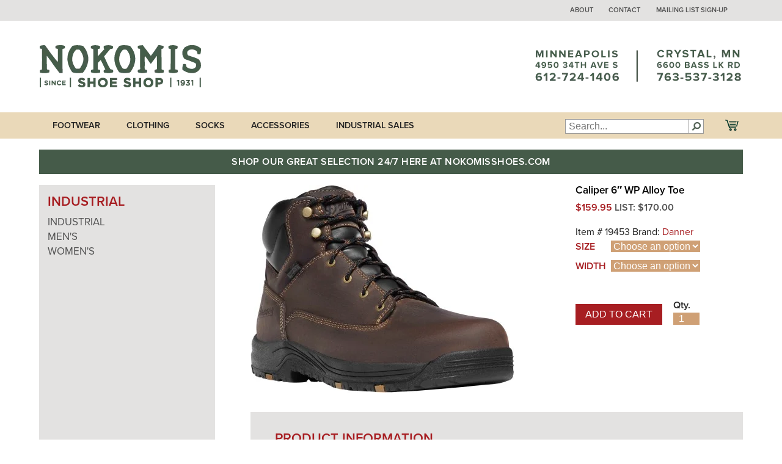

--- FILE ---
content_type: text/html; charset=UTF-8
request_url: https://nokomisshoes.com/shop/industrial/industrial-mens/caliper-6-wp-alloy-toe/
body_size: 24109
content:

<!DOCTYPE html>
<html lang="en-US">
<head>
<meta name="google-site-verification" content="gFOxKcrX6AU85yoUotTPSswcV1dKUC7wBV7mVCmeL9Q" />
    <meta http-equiv="Content-Type" content="text/html; charset=utf-8"/>
    <title>
        Caliper 6&quot; WP Alloy Toe - Nokomis Shoes    </title>

    <link rel="profile" href="//gmpg.org/xfn/11"/>
    <link rel="pingback" href="https://nokomisshoes.com/xmlrpc.php"/>

    <!-- Turn off Compatibility View in Internet Explorer -->
    <meta http-equiv="X-UA-Compatible" content="IE=9; IE=8; IE=7; IE=EDGE"/>

    <!--[if lt IE 9]>
    <link rel="stylesheet" type="text/css" href="https://nokomisshoes.com/wp-content/themes/nokomisshoes/ie.css"/>
    <![endif]-->

    <!-- Typekit -->
    <script type="text/javascript" src="//use.typekit.net/yhl7jkc.js"></script>
    <script type="text/javascript">try {
            Typekit.load();
        } catch (e) {
        }</script>

    <!-- Mobile devices -->
    <meta name="viewport"
          content="width=device-width, user-scalable=yes, initial-scale=1, minimum-scale=1, maximum-scale=3"/>

    <!-- JavaScript -->
    <!--[if lt IE 9]>
    <script src="https://nokomisshoes.com/wp-content/themes/nokomisshoes/js/html5.js" type="text/javascript"></script>
    <![endif]-->
    <meta name='robots' content='index, follow, max-image-preview:large, max-snippet:-1, max-video-preview:-1' />

	<!-- This site is optimized with the Yoast SEO plugin v26.7 - https://yoast.com/wordpress/plugins/seo/ -->
	<meta name="description" content="Durable, full-grain leather upper Danner® Dry Waterproof protection Danner® Dual Layer Comfort footbed with memory foam and PU provides instant and" />
	<link rel="canonical" href="https://nokomisshoes.com/shop/industrial/industrial-mens/caliper-6-wp-alloy-toe/" />
	<meta property="og:locale" content="en_US" />
	<meta property="og:type" content="article" />
	<meta property="og:title" content="Caliper 6&quot; WP Alloy Toe - Nokomis Shoes" />
	<meta property="og:description" content="Durable, full-grain leather upper Danner® Dry Waterproof protection Danner® Dual Layer Comfort footbed with memory foam and PU provides instant and" />
	<meta property="og:url" content="https://nokomisshoes.com/shop/industrial/industrial-mens/caliper-6-wp-alloy-toe/" />
	<meta property="og:site_name" content="Nokomis Shoes" />
	<meta property="article:modified_time" content="2024-10-07T23:26:46+00:00" />
	<meta property="og:image" content="https://nokomisshoes.com/wp-content/uploads/2024/09/19453.jpg" />
	<meta property="og:image:width" content="432" />
	<meta property="og:image:height" content="340" />
	<meta property="og:image:type" content="image/jpeg" />
	<script type="application/ld+json" class="yoast-schema-graph">{"@context":"https://schema.org","@graph":[{"@type":"WebPage","@id":"https://nokomisshoes.com/shop/industrial/industrial-mens/caliper-6-wp-alloy-toe/","url":"https://nokomisshoes.com/shop/industrial/industrial-mens/caliper-6-wp-alloy-toe/","name":"Caliper 6\" WP Alloy Toe - Nokomis Shoes","isPartOf":{"@id":"https://nokomisshoes.com/#website"},"primaryImageOfPage":{"@id":"https://nokomisshoes.com/shop/industrial/industrial-mens/caliper-6-wp-alloy-toe/#primaryimage"},"image":{"@id":"https://nokomisshoes.com/shop/industrial/industrial-mens/caliper-6-wp-alloy-toe/#primaryimage"},"thumbnailUrl":"https://nokomisshoes.com/wp-content/uploads/2024/09/19453.jpg","datePublished":"2021-03-01T19:23:40+00:00","dateModified":"2024-10-07T23:26:46+00:00","description":"Durable, full-grain leather upper Danner® Dry Waterproof protection Danner® Dual Layer Comfort footbed with memory foam and PU provides instant and","breadcrumb":{"@id":"https://nokomisshoes.com/shop/industrial/industrial-mens/caliper-6-wp-alloy-toe/#breadcrumb"},"inLanguage":"en-US","potentialAction":[{"@type":"ReadAction","target":["https://nokomisshoes.com/shop/industrial/industrial-mens/caliper-6-wp-alloy-toe/"]}]},{"@type":"ImageObject","inLanguage":"en-US","@id":"https://nokomisshoes.com/shop/industrial/industrial-mens/caliper-6-wp-alloy-toe/#primaryimage","url":"https://nokomisshoes.com/wp-content/uploads/2024/09/19453.jpg","contentUrl":"https://nokomisshoes.com/wp-content/uploads/2024/09/19453.jpg","width":432,"height":340},{"@type":"BreadcrumbList","@id":"https://nokomisshoes.com/shop/industrial/industrial-mens/caliper-6-wp-alloy-toe/#breadcrumb","itemListElement":[{"@type":"ListItem","position":1,"name":"Home","item":"https://nokomisshoes.com/"},{"@type":"ListItem","position":2,"name":"Shop","item":"https://nokomisshoes.com/shop/"},{"@type":"ListItem","position":3,"name":"Caliper 6&#8243; WP Alloy Toe"}]},{"@type":"WebSite","@id":"https://nokomisshoes.com/#website","url":"https://nokomisshoes.com/","name":"Nokomis Shoes","description":"Since 1931 - Minneapolis, MN and Crystal, MN","potentialAction":[{"@type":"SearchAction","target":{"@type":"EntryPoint","urlTemplate":"https://nokomisshoes.com/?s={search_term_string}"},"query-input":{"@type":"PropertyValueSpecification","valueRequired":true,"valueName":"search_term_string"}}],"inLanguage":"en-US"}]}</script>
	<!-- / Yoast SEO plugin. -->


<style id='wp-img-auto-sizes-contain-inline-css' type='text/css'>
img:is([sizes=auto i],[sizes^="auto," i]){contain-intrinsic-size:3000px 1500px}
/*# sourceURL=wp-img-auto-sizes-contain-inline-css */
</style>
<style id='wp-block-library-inline-css' type='text/css'>
:root{--wp-block-synced-color:#7a00df;--wp-block-synced-color--rgb:122,0,223;--wp-bound-block-color:var(--wp-block-synced-color);--wp-editor-canvas-background:#ddd;--wp-admin-theme-color:#007cba;--wp-admin-theme-color--rgb:0,124,186;--wp-admin-theme-color-darker-10:#006ba1;--wp-admin-theme-color-darker-10--rgb:0,107,160.5;--wp-admin-theme-color-darker-20:#005a87;--wp-admin-theme-color-darker-20--rgb:0,90,135;--wp-admin-border-width-focus:2px}@media (min-resolution:192dpi){:root{--wp-admin-border-width-focus:1.5px}}.wp-element-button{cursor:pointer}:root .has-very-light-gray-background-color{background-color:#eee}:root .has-very-dark-gray-background-color{background-color:#313131}:root .has-very-light-gray-color{color:#eee}:root .has-very-dark-gray-color{color:#313131}:root .has-vivid-green-cyan-to-vivid-cyan-blue-gradient-background{background:linear-gradient(135deg,#00d084,#0693e3)}:root .has-purple-crush-gradient-background{background:linear-gradient(135deg,#34e2e4,#4721fb 50%,#ab1dfe)}:root .has-hazy-dawn-gradient-background{background:linear-gradient(135deg,#faaca8,#dad0ec)}:root .has-subdued-olive-gradient-background{background:linear-gradient(135deg,#fafae1,#67a671)}:root .has-atomic-cream-gradient-background{background:linear-gradient(135deg,#fdd79a,#004a59)}:root .has-nightshade-gradient-background{background:linear-gradient(135deg,#330968,#31cdcf)}:root .has-midnight-gradient-background{background:linear-gradient(135deg,#020381,#2874fc)}:root{--wp--preset--font-size--normal:16px;--wp--preset--font-size--huge:42px}.has-regular-font-size{font-size:1em}.has-larger-font-size{font-size:2.625em}.has-normal-font-size{font-size:var(--wp--preset--font-size--normal)}.has-huge-font-size{font-size:var(--wp--preset--font-size--huge)}.has-text-align-center{text-align:center}.has-text-align-left{text-align:left}.has-text-align-right{text-align:right}.has-fit-text{white-space:nowrap!important}#end-resizable-editor-section{display:none}.aligncenter{clear:both}.items-justified-left{justify-content:flex-start}.items-justified-center{justify-content:center}.items-justified-right{justify-content:flex-end}.items-justified-space-between{justify-content:space-between}.screen-reader-text{border:0;clip-path:inset(50%);height:1px;margin:-1px;overflow:hidden;padding:0;position:absolute;width:1px;word-wrap:normal!important}.screen-reader-text:focus{background-color:#ddd;clip-path:none;color:#444;display:block;font-size:1em;height:auto;left:5px;line-height:normal;padding:15px 23px 14px;text-decoration:none;top:5px;width:auto;z-index:100000}html :where(.has-border-color){border-style:solid}html :where([style*=border-top-color]){border-top-style:solid}html :where([style*=border-right-color]){border-right-style:solid}html :where([style*=border-bottom-color]){border-bottom-style:solid}html :where([style*=border-left-color]){border-left-style:solid}html :where([style*=border-width]){border-style:solid}html :where([style*=border-top-width]){border-top-style:solid}html :where([style*=border-right-width]){border-right-style:solid}html :where([style*=border-bottom-width]){border-bottom-style:solid}html :where([style*=border-left-width]){border-left-style:solid}html :where(img[class*=wp-image-]){height:auto;max-width:100%}:where(figure){margin:0 0 1em}html :where(.is-position-sticky){--wp-admin--admin-bar--position-offset:var(--wp-admin--admin-bar--height,0px)}@media screen and (max-width:600px){html :where(.is-position-sticky){--wp-admin--admin-bar--position-offset:0px}}

/*# sourceURL=wp-block-library-inline-css */
</style><link rel='stylesheet' id='wc-blocks-style-css' href='https://nokomisshoes.com/wp-content/plugins/woocommerce/assets/client/blocks/wc-blocks.css?ver=wc-10.4.3' type='text/css' media='all' />
<style id='global-styles-inline-css' type='text/css'>
:root{--wp--preset--aspect-ratio--square: 1;--wp--preset--aspect-ratio--4-3: 4/3;--wp--preset--aspect-ratio--3-4: 3/4;--wp--preset--aspect-ratio--3-2: 3/2;--wp--preset--aspect-ratio--2-3: 2/3;--wp--preset--aspect-ratio--16-9: 16/9;--wp--preset--aspect-ratio--9-16: 9/16;--wp--preset--color--black: #000000;--wp--preset--color--cyan-bluish-gray: #abb8c3;--wp--preset--color--white: #ffffff;--wp--preset--color--pale-pink: #f78da7;--wp--preset--color--vivid-red: #cf2e2e;--wp--preset--color--luminous-vivid-orange: #ff6900;--wp--preset--color--luminous-vivid-amber: #fcb900;--wp--preset--color--light-green-cyan: #7bdcb5;--wp--preset--color--vivid-green-cyan: #00d084;--wp--preset--color--pale-cyan-blue: #8ed1fc;--wp--preset--color--vivid-cyan-blue: #0693e3;--wp--preset--color--vivid-purple: #9b51e0;--wp--preset--gradient--vivid-cyan-blue-to-vivid-purple: linear-gradient(135deg,rgb(6,147,227) 0%,rgb(155,81,224) 100%);--wp--preset--gradient--light-green-cyan-to-vivid-green-cyan: linear-gradient(135deg,rgb(122,220,180) 0%,rgb(0,208,130) 100%);--wp--preset--gradient--luminous-vivid-amber-to-luminous-vivid-orange: linear-gradient(135deg,rgb(252,185,0) 0%,rgb(255,105,0) 100%);--wp--preset--gradient--luminous-vivid-orange-to-vivid-red: linear-gradient(135deg,rgb(255,105,0) 0%,rgb(207,46,46) 100%);--wp--preset--gradient--very-light-gray-to-cyan-bluish-gray: linear-gradient(135deg,rgb(238,238,238) 0%,rgb(169,184,195) 100%);--wp--preset--gradient--cool-to-warm-spectrum: linear-gradient(135deg,rgb(74,234,220) 0%,rgb(151,120,209) 20%,rgb(207,42,186) 40%,rgb(238,44,130) 60%,rgb(251,105,98) 80%,rgb(254,248,76) 100%);--wp--preset--gradient--blush-light-purple: linear-gradient(135deg,rgb(255,206,236) 0%,rgb(152,150,240) 100%);--wp--preset--gradient--blush-bordeaux: linear-gradient(135deg,rgb(254,205,165) 0%,rgb(254,45,45) 50%,rgb(107,0,62) 100%);--wp--preset--gradient--luminous-dusk: linear-gradient(135deg,rgb(255,203,112) 0%,rgb(199,81,192) 50%,rgb(65,88,208) 100%);--wp--preset--gradient--pale-ocean: linear-gradient(135deg,rgb(255,245,203) 0%,rgb(182,227,212) 50%,rgb(51,167,181) 100%);--wp--preset--gradient--electric-grass: linear-gradient(135deg,rgb(202,248,128) 0%,rgb(113,206,126) 100%);--wp--preset--gradient--midnight: linear-gradient(135deg,rgb(2,3,129) 0%,rgb(40,116,252) 100%);--wp--preset--font-size--small: 13px;--wp--preset--font-size--medium: 20px;--wp--preset--font-size--large: 36px;--wp--preset--font-size--x-large: 42px;--wp--preset--spacing--20: 0.44rem;--wp--preset--spacing--30: 0.67rem;--wp--preset--spacing--40: 1rem;--wp--preset--spacing--50: 1.5rem;--wp--preset--spacing--60: 2.25rem;--wp--preset--spacing--70: 3.38rem;--wp--preset--spacing--80: 5.06rem;--wp--preset--shadow--natural: 6px 6px 9px rgba(0, 0, 0, 0.2);--wp--preset--shadow--deep: 12px 12px 50px rgba(0, 0, 0, 0.4);--wp--preset--shadow--sharp: 6px 6px 0px rgba(0, 0, 0, 0.2);--wp--preset--shadow--outlined: 6px 6px 0px -3px rgb(255, 255, 255), 6px 6px rgb(0, 0, 0);--wp--preset--shadow--crisp: 6px 6px 0px rgb(0, 0, 0);}:where(.is-layout-flex){gap: 0.5em;}:where(.is-layout-grid){gap: 0.5em;}body .is-layout-flex{display: flex;}.is-layout-flex{flex-wrap: wrap;align-items: center;}.is-layout-flex > :is(*, div){margin: 0;}body .is-layout-grid{display: grid;}.is-layout-grid > :is(*, div){margin: 0;}:where(.wp-block-columns.is-layout-flex){gap: 2em;}:where(.wp-block-columns.is-layout-grid){gap: 2em;}:where(.wp-block-post-template.is-layout-flex){gap: 1.25em;}:where(.wp-block-post-template.is-layout-grid){gap: 1.25em;}.has-black-color{color: var(--wp--preset--color--black) !important;}.has-cyan-bluish-gray-color{color: var(--wp--preset--color--cyan-bluish-gray) !important;}.has-white-color{color: var(--wp--preset--color--white) !important;}.has-pale-pink-color{color: var(--wp--preset--color--pale-pink) !important;}.has-vivid-red-color{color: var(--wp--preset--color--vivid-red) !important;}.has-luminous-vivid-orange-color{color: var(--wp--preset--color--luminous-vivid-orange) !important;}.has-luminous-vivid-amber-color{color: var(--wp--preset--color--luminous-vivid-amber) !important;}.has-light-green-cyan-color{color: var(--wp--preset--color--light-green-cyan) !important;}.has-vivid-green-cyan-color{color: var(--wp--preset--color--vivid-green-cyan) !important;}.has-pale-cyan-blue-color{color: var(--wp--preset--color--pale-cyan-blue) !important;}.has-vivid-cyan-blue-color{color: var(--wp--preset--color--vivid-cyan-blue) !important;}.has-vivid-purple-color{color: var(--wp--preset--color--vivid-purple) !important;}.has-black-background-color{background-color: var(--wp--preset--color--black) !important;}.has-cyan-bluish-gray-background-color{background-color: var(--wp--preset--color--cyan-bluish-gray) !important;}.has-white-background-color{background-color: var(--wp--preset--color--white) !important;}.has-pale-pink-background-color{background-color: var(--wp--preset--color--pale-pink) !important;}.has-vivid-red-background-color{background-color: var(--wp--preset--color--vivid-red) !important;}.has-luminous-vivid-orange-background-color{background-color: var(--wp--preset--color--luminous-vivid-orange) !important;}.has-luminous-vivid-amber-background-color{background-color: var(--wp--preset--color--luminous-vivid-amber) !important;}.has-light-green-cyan-background-color{background-color: var(--wp--preset--color--light-green-cyan) !important;}.has-vivid-green-cyan-background-color{background-color: var(--wp--preset--color--vivid-green-cyan) !important;}.has-pale-cyan-blue-background-color{background-color: var(--wp--preset--color--pale-cyan-blue) !important;}.has-vivid-cyan-blue-background-color{background-color: var(--wp--preset--color--vivid-cyan-blue) !important;}.has-vivid-purple-background-color{background-color: var(--wp--preset--color--vivid-purple) !important;}.has-black-border-color{border-color: var(--wp--preset--color--black) !important;}.has-cyan-bluish-gray-border-color{border-color: var(--wp--preset--color--cyan-bluish-gray) !important;}.has-white-border-color{border-color: var(--wp--preset--color--white) !important;}.has-pale-pink-border-color{border-color: var(--wp--preset--color--pale-pink) !important;}.has-vivid-red-border-color{border-color: var(--wp--preset--color--vivid-red) !important;}.has-luminous-vivid-orange-border-color{border-color: var(--wp--preset--color--luminous-vivid-orange) !important;}.has-luminous-vivid-amber-border-color{border-color: var(--wp--preset--color--luminous-vivid-amber) !important;}.has-light-green-cyan-border-color{border-color: var(--wp--preset--color--light-green-cyan) !important;}.has-vivid-green-cyan-border-color{border-color: var(--wp--preset--color--vivid-green-cyan) !important;}.has-pale-cyan-blue-border-color{border-color: var(--wp--preset--color--pale-cyan-blue) !important;}.has-vivid-cyan-blue-border-color{border-color: var(--wp--preset--color--vivid-cyan-blue) !important;}.has-vivid-purple-border-color{border-color: var(--wp--preset--color--vivid-purple) !important;}.has-vivid-cyan-blue-to-vivid-purple-gradient-background{background: var(--wp--preset--gradient--vivid-cyan-blue-to-vivid-purple) !important;}.has-light-green-cyan-to-vivid-green-cyan-gradient-background{background: var(--wp--preset--gradient--light-green-cyan-to-vivid-green-cyan) !important;}.has-luminous-vivid-amber-to-luminous-vivid-orange-gradient-background{background: var(--wp--preset--gradient--luminous-vivid-amber-to-luminous-vivid-orange) !important;}.has-luminous-vivid-orange-to-vivid-red-gradient-background{background: var(--wp--preset--gradient--luminous-vivid-orange-to-vivid-red) !important;}.has-very-light-gray-to-cyan-bluish-gray-gradient-background{background: var(--wp--preset--gradient--very-light-gray-to-cyan-bluish-gray) !important;}.has-cool-to-warm-spectrum-gradient-background{background: var(--wp--preset--gradient--cool-to-warm-spectrum) !important;}.has-blush-light-purple-gradient-background{background: var(--wp--preset--gradient--blush-light-purple) !important;}.has-blush-bordeaux-gradient-background{background: var(--wp--preset--gradient--blush-bordeaux) !important;}.has-luminous-dusk-gradient-background{background: var(--wp--preset--gradient--luminous-dusk) !important;}.has-pale-ocean-gradient-background{background: var(--wp--preset--gradient--pale-ocean) !important;}.has-electric-grass-gradient-background{background: var(--wp--preset--gradient--electric-grass) !important;}.has-midnight-gradient-background{background: var(--wp--preset--gradient--midnight) !important;}.has-small-font-size{font-size: var(--wp--preset--font-size--small) !important;}.has-medium-font-size{font-size: var(--wp--preset--font-size--medium) !important;}.has-large-font-size{font-size: var(--wp--preset--font-size--large) !important;}.has-x-large-font-size{font-size: var(--wp--preset--font-size--x-large) !important;}
/*# sourceURL=global-styles-inline-css */
</style>

<style id='classic-theme-styles-inline-css' type='text/css'>
/*! This file is auto-generated */
.wp-block-button__link{color:#fff;background-color:#32373c;border-radius:9999px;box-shadow:none;text-decoration:none;padding:calc(.667em + 2px) calc(1.333em + 2px);font-size:1.125em}.wp-block-file__button{background:#32373c;color:#fff;text-decoration:none}
/*# sourceURL=/wp-includes/css/classic-themes.min.css */
</style>
<style id='woocommerce-inline-inline-css' type='text/css'>
.woocommerce form .form-row .required { visibility: visible; }
/*# sourceURL=woocommerce-inline-inline-css */
</style>
<link rel='stylesheet' id='brands-styles-css' href='https://nokomisshoes.com/wp-content/plugins/woocommerce/assets/css/brands.css?ver=10.4.3' type='text/css' media='all' />
<link rel='stylesheet' id='noko_style_main-css' href='https://nokomisshoes.com/wp-content/themes/nokomisshoes/style.css?ver=6.9' type='text/css' media='all' />
<link rel='stylesheet' id='noko_style_additional-css' href='https://nokomisshoes.com/wp-content/themes/nokomisshoes/css/additional_styles.css?2026011920&#038;ver=6.9' type='text/css' media='all' />
<link rel='stylesheet' id='r34lbox-css' href='https://nokomisshoes.com/wp-content/themes/nokomisshoes/css/lightbox.css?ver=6.9' type='text/css' media='all' />
<link rel='stylesheet' id='wc_stripe_express_checkout_style-css' href='https://nokomisshoes.com/wp-content/plugins/woocommerce-gateway-stripe/build/express-checkout.css?ver=f49792bd42ded7e3e1cb' type='text/css' media='all' />
<script type="text/javascript" src="https://nokomisshoes.com/wp-includes/js/jquery/jquery.min.js?ver=3.7.1" id="jquery-core-js"></script>
<script type="text/javascript" src="https://nokomisshoes.com/wp-includes/js/jquery/jquery-migrate.min.js?ver=3.4.1" id="jquery-migrate-js"></script>
<script type="text/javascript" id="wc-single-product-js-extra">
/* <![CDATA[ */
var wc_single_product_params = {"i18n_required_rating_text":"Please select a rating","i18n_rating_options":["1 of 5 stars","2 of 5 stars","3 of 5 stars","4 of 5 stars","5 of 5 stars"],"i18n_product_gallery_trigger_text":"View full-screen image gallery","review_rating_required":"no","flexslider":{"rtl":false,"animation":"slide","smoothHeight":true,"directionNav":false,"controlNav":"thumbnails","slideshow":false,"animationSpeed":500,"animationLoop":false,"allowOneSlide":false},"zoom_enabled":"","zoom_options":[],"photoswipe_enabled":"","photoswipe_options":{"shareEl":false,"closeOnScroll":false,"history":false,"hideAnimationDuration":0,"showAnimationDuration":0},"flexslider_enabled":""};
//# sourceURL=wc-single-product-js-extra
/* ]]> */
</script>
<script type="text/javascript" src="https://nokomisshoes.com/wp-content/plugins/woocommerce/assets/js/frontend/single-product.min.js?ver=10.4.3" id="wc-single-product-js" defer="defer" data-wp-strategy="defer"></script>
<script type="text/javascript" src="https://nokomisshoes.com/wp-content/plugins/woocommerce/assets/js/jquery-blockui/jquery.blockUI.min.js?ver=2.7.0-wc.10.4.3" id="wc-jquery-blockui-js" defer="defer" data-wp-strategy="defer"></script>
<script type="text/javascript" src="https://nokomisshoes.com/wp-content/plugins/woocommerce/assets/js/js-cookie/js.cookie.min.js?ver=2.1.4-wc.10.4.3" id="wc-js-cookie-js" defer="defer" data-wp-strategy="defer"></script>
<script type="text/javascript" id="woocommerce-js-extra">
/* <![CDATA[ */
var woocommerce_params = {"ajax_url":"/wp-admin/admin-ajax.php","wc_ajax_url":"/?wc-ajax=%%endpoint%%","i18n_password_show":"Show password","i18n_password_hide":"Hide password"};
//# sourceURL=woocommerce-js-extra
/* ]]> */
</script>
<script type="text/javascript" src="https://nokomisshoes.com/wp-content/plugins/woocommerce/assets/js/frontend/woocommerce.min.js?ver=10.4.3" id="woocommerce-js" defer="defer" data-wp-strategy="defer"></script>
<script type="text/javascript" src="https://nokomisshoes.com/wp-content/themes/nokomisshoes/js/script.js?ver=6.9" id="noko_js_main-js"></script>
<script type="text/javascript" src="https://nokomisshoes.com/wp-content/themes/nokomisshoes/js/lightbox.js?ver=6.9" id="r34lbox-js"></script>
<script type="text/javascript" id="wc-settings-dep-in-header-js-after">
/* <![CDATA[ */
console.warn( "Scripts that have a dependency on [wc-settings, wc-blocks-checkout] must be loaded in the footer, klaviyo-klaviyo-checkout-block-editor-script was registered to load in the header, but has been switched to load in the footer instead. See https://github.com/woocommerce/woocommerce-gutenberg-products-block/pull/5059" );
console.warn( "Scripts that have a dependency on [wc-settings, wc-blocks-checkout] must be loaded in the footer, klaviyo-klaviyo-checkout-block-view-script was registered to load in the header, but has been switched to load in the footer instead. See https://github.com/woocommerce/woocommerce-gutenberg-products-block/pull/5059" );
//# sourceURL=wc-settings-dep-in-header-js-after
/* ]]> */
</script>
<!-- Analytics by WP Statistics - https://wp-statistics.com -->
	<noscript><style>.woocommerce-product-gallery{ opacity: 1 !important; }</style></noscript>
	<link rel='stylesheet' id='wc-stripe-blocks-checkout-style-css' href='https://nokomisshoes.com/wp-content/plugins/woocommerce-gateway-stripe/build/upe-blocks.css?ver=5149cca93b0373758856' type='text/css' media='all' />
<link rel='stylesheet' id='wc-stripe-upe-classic-css' href='https://nokomisshoes.com/wp-content/plugins/woocommerce-gateway-stripe/build/upe-classic.css?ver=10.3.0' type='text/css' media='all' />
<link rel='stylesheet' id='stripelink_styles-css' href='https://nokomisshoes.com/wp-content/plugins/woocommerce-gateway-stripe/assets/css/stripe-link.css?ver=10.3.0' type='text/css' media='all' />
</head>

<body class="wp-singular product-template-default single single-product postid-109155 wp-theme-nokomisshoes no-js theme-nokomisshoes woocommerce woocommerce-page woocommerce-no-js">

<div id="wrapper">

        
    <header id="masthead" role="banner">

        <nav id="auxiliary_navigation" role="navigation">
            <ul class="inner-wrapper">
                <li id="menu-item-17" class="menu-item menu-item-type-post_type menu-item-object-page menu-item-17"><a href="https://nokomisshoes.com/about/">About</a></li>
<li id="menu-item-18" class="menu-item menu-item-type-post_type menu-item-object-page menu-item-18"><a href="https://nokomisshoes.com/contact/">Contact</a></li>
<li id="menu-item-111931" class="menu-item menu-item-type-post_type menu-item-object-page menu-item-111931"><a href="https://nokomisshoes.com/mailing-list/">Mailing List Sign-up</a></li>

                <li id="mailinglist">
                                    </li>
            </ul>
        </nav>

        <div id="header_content" class="inner-wrapper">
            <h1 id="logo">
                <a href="https://nokomisshoes.com/"
                   title="Nokomis Shoes"
                   rel="home">Nokomis Shoes                </a>
            </h1>

            <div id="locations">
                <a href="https://nokomisshoes.com/contact">
                    <div class="alternate_text">
                        <p>Minneapolis - 4950 34th Ave S - 612-724-1406<br/>
                            Crystal, MN - 6520 Bass Lk Rd - 763-537-3128</p>
                    </div>
                </a>
            </div>
        </div><!-- #header_content -->

        <nav id="primary_navigation" role="navigation">
            <div id="primary_navigation_content" class="inner-wrapper">
                <div class="menu_handle">
                    <div class="alignright caret down"></div>
                    <p>Shop</p>
                </div>
                <div class="menu-primary-navigation-container"><ul id="menu-primary-navigation" class="menu"><li id="menu-item-91" class="menu-item menu-item-type-post_type menu-item-object-page menu-item-91"><a href="https://nokomisshoes.com/footwear/">Footwear</a></li>
<li id="menu-item-92" class="menu-item menu-item-type-post_type menu-item-object-page menu-item-92"><a href="https://nokomisshoes.com/clothing/">Clothing</a></li>
<li id="menu-item-14405" class="menu-item menu-item-type-post_type menu-item-object-page menu-item-14405"><a href="https://nokomisshoes.com/socks/">Socks</a></li>
<li id="menu-item-93" class="menu-item menu-item-type-post_type menu-item-object-page menu-item-93"><a href="https://nokomisshoes.com/accessories/">Accessories</a></li>
<li id="menu-item-30525" class="menu-item menu-item-type-post_type menu-item-object-page menu-item-30525"><a href="https://nokomisshoes.com/industrial/">Industrial Sales</a></li>
</ul></div>
                <div id="primary_navigation_expanded">
                                        
                        
                                                                                        <div class="footwear">
                                    <ul>
                                        	<li class="cat-item cat-item-100"><a href="https://nokomisshoes.com/product-category/footwear/footwear-mens/">Men&#039;s</a>
<ul class='children'>
	<li class="cat-item cat-item-102"><a href="https://nokomisshoes.com/product-category/footwear/footwear-mens/footwear-mens-athletic/">Athletic</a>
</li>
	<li class="cat-item cat-item-243"><a href="https://nokomisshoes.com/product-category/footwear/footwear-mens/footwear-mens-boots/">Boots</a>
</li>
	<li class="cat-item cat-item-765"><a href="https://nokomisshoes.com/product-category/footwear/footwear-mens/footwear-mens-casual/">Casual</a>
</li>
	<li class="cat-item cat-item-766"><a href="https://nokomisshoes.com/product-category/footwear/footwear-mens/footwear-mens-hiking/">Hiking</a>
</li>
	<li class="cat-item cat-item-779"><a href="https://nokomisshoes.com/product-category/footwear/footwear-mens/footwear-mens-hunting/">Hunting</a>
</li>
	<li class="cat-item cat-item-708"><a href="https://nokomisshoes.com/product-category/footwear/footwear-mens/overshoes/">Overshoes</a>
</li>
	<li class="cat-item cat-item-767"><a href="https://nokomisshoes.com/product-category/footwear/footwear-mens/sandals/">Sandals</a>
</li>
	<li class="cat-item cat-item-768"><a href="https://nokomisshoes.com/product-category/footwear/footwear-mens/slippers/">Slippers</a>
</li>
	<li class="cat-item cat-item-110"><a href="https://nokomisshoes.com/product-category/footwear/footwear-mens/footwear-mens-winter/">Winter</a>
</li>
	<li class="cat-item cat-item-498"><a href="https://nokomisshoes.com/product-category/footwear/footwear-mens/footwear-mens-work/">Work</a>
	<ul class='children'>
	<li class="cat-item cat-item-956"><a href="https://nokomisshoes.com/product-category/footwear/footwear-mens/footwear-mens-work/insulated-safety-toe-work-boots/">Insulated Safety Toe Work Boots</a>
</li>
	<li class="cat-item cat-item-955"><a href="https://nokomisshoes.com/product-category/footwear/footwear-mens/footwear-mens-work/soft-toe-work-boots-footwear-mens-work/">Soft Toe Work Boots</a>
</li>
	<li class="cat-item cat-item-941"><a href="https://nokomisshoes.com/product-category/footwear/footwear-mens/footwear-mens-work/wedge-sole/">Wedge Sole</a>
</li>
	</ul>
</li>
</ul>
</li>
	<li class="cat-item cat-item-101"><a href="https://nokomisshoes.com/product-category/footwear/footwear-womens/">Women&#039;s</a>
<ul class='children'>
	<li class="cat-item cat-item-112"><a href="https://nokomisshoes.com/product-category/footwear/footwear-womens/footwear-womens-athletic/">Athletic</a>
</li>
	<li class="cat-item cat-item-244"><a href="https://nokomisshoes.com/product-category/footwear/footwear-womens/footwear-womens-boots/">Boots</a>
</li>
	<li class="cat-item cat-item-113"><a href="https://nokomisshoes.com/product-category/footwear/footwear-womens/footwear-womens-casual/">Casual</a>
</li>
	<li class="cat-item cat-item-115"><a href="https://nokomisshoes.com/product-category/footwear/footwear-womens/footwear-womens-hiking/">Hiking</a>
</li>
	<li class="cat-item cat-item-118"><a href="https://nokomisshoes.com/product-category/footwear/footwear-womens/footwear-womens-sandals/">Sandals</a>
</li>
	<li class="cat-item cat-item-119"><a href="https://nokomisshoes.com/product-category/footwear/footwear-womens/footwear-womens-slippers/">Slippers</a>
</li>
	<li class="cat-item cat-item-499"><a href="https://nokomisshoes.com/product-category/footwear/footwear-womens/footwear-womens-work/">Work</a>
</li>
</ul>
</li>
                                    </ul>
                                </div>
                            
                        
                                                                                        <div class="clothing">
                                    <ul>
                                        	<li class="cat-item cat-item-123"><a href="https://nokomisshoes.com/product-category/clothing/clothing-mens/">Men&#039;s</a>
<ul class='children'>
	<li class="cat-item cat-item-641"><a href="https://nokomisshoes.com/product-category/clothing/clothing-mens/base-layer/">Base Layer</a>
</li>
</ul>
</li>
	<li class="cat-item cat-item-124"><a href="https://nokomisshoes.com/product-category/clothing/clothing-womens/">Women&#039;s</a>
<ul class='children'>
	<li class="cat-item cat-item-692"><a href="https://nokomisshoes.com/product-category/clothing/clothing-womens/base-layer-womens/">Base Layer</a>
</li>
</ul>
</li>
                                    </ul>
                                </div>
                            
                        
                                                                                        <div class="accessories">
                                    <ul>
                                        	<li class="cat-item cat-item-613"><a href="https://nokomisshoes.com/product-category/accessories/accessories-accessories/">Accessories</a>
<ul class='children'>
	<li class="cat-item cat-item-611"><a href="https://nokomisshoes.com/product-category/accessories/accessories-accessories/axes-knives/">Axes &amp; Knives</a>
</li>
	<li class="cat-item cat-item-465"><a href="https://nokomisshoes.com/product-category/accessories/accessories-accessories/accessories-gifts/">Gifts</a>
</li>
	<li class="cat-item cat-item-612"><a href="https://nokomisshoes.com/product-category/accessories/accessories-accessories/shoe-care/">Shoe Care</a>
</li>
	<li class="cat-item cat-item-466"><a href="https://nokomisshoes.com/product-category/accessories/accessories-accessories/accessories-tractiondevices/">Traction Devices</a>
</li>
</ul>
</li>
	<li class="cat-item cat-item-462"><a href="https://nokomisshoes.com/product-category/accessories/accessories-handwear/">Handwear</a>
<ul class='children'>
	<li class="cat-item cat-item-619"><a href="https://nokomisshoes.com/product-category/accessories/accessories-handwear/gloves/">Gloves</a>
</li>
	<li class="cat-item cat-item-620"><a href="https://nokomisshoes.com/product-category/accessories/accessories-handwear/mittens/">Mittens</a>
</li>
</ul>
</li>
	<li class="cat-item cat-item-463"><a href="https://nokomisshoes.com/product-category/accessories/accessories-headwear/">Headwear</a>
<ul class='children'>
	<li class="cat-item cat-item-622"><a href="https://nokomisshoes.com/product-category/accessories/accessories-headwear/balaclavas/">Balaclavas</a>
</li>
	<li class="cat-item cat-item-630"><a href="https://nokomisshoes.com/product-category/accessories/accessories-headwear/scarves/">Scarves</a>
</li>
</ul>
</li>
	<li class="cat-item cat-item-145"><a href="https://nokomisshoes.com/product-category/accessories/accessories-insoles/">Insoles</a>
<ul class='children'>
	<li class="cat-item cat-item-633"><a href="https://nokomisshoes.com/product-category/accessories/accessories-insoles/comfort/">Comfort</a>
</li>
	<li class="cat-item cat-item-810"><a href="https://nokomisshoes.com/product-category/accessories/accessories-insoles/cushioning/">Cushioning</a>
</li>
	<li class="cat-item cat-item-811"><a href="https://nokomisshoes.com/product-category/accessories/accessories-insoles/stability/">Stability</a>
</li>
</ul>
</li>
                                    </ul>
                                </div>
                            
                        
                                                                                        <div class="socks">
                                    <ul>
                                        	<li class="cat-item cat-item-546"><a href="https://nokomisshoes.com/product-category/socks/mens/">Men&#039;s</a>
<ul class='children'>
	<li class="cat-item cat-item-549"><a href="https://nokomisshoes.com/product-category/socks/mens/casual-mens/">Casual</a>
</li>
	<li class="cat-item cat-item-551"><a href="https://nokomisshoes.com/product-category/socks/mens/hiking-mens/">Hiking</a>
</li>
	<li class="cat-item cat-item-552"><a href="https://nokomisshoes.com/product-category/socks/mens/hunting-mens/">Hunting</a>
</li>
	<li class="cat-item cat-item-781"><a href="https://nokomisshoes.com/product-category/socks/mens/running/">Running</a>
</li>
	<li class="cat-item cat-item-780"><a href="https://nokomisshoes.com/product-category/socks/mens/walking/">Walking</a>
</li>
	<li class="cat-item cat-item-835"><a href="https://nokomisshoes.com/product-category/socks/mens/work/">Work</a>
</li>
</ul>
</li>
	<li class="cat-item cat-item-547"><a href="https://nokomisshoes.com/product-category/socks/womens/">Women&#039;s</a>
<ul class='children'>
	<li class="cat-item cat-item-554"><a href="https://nokomisshoes.com/product-category/socks/womens/casual-womens/">Casual</a>
</li>
	<li class="cat-item cat-item-556"><a href="https://nokomisshoes.com/product-category/socks/womens/hiking-womens/">Hiking</a>
</li>
</ul>
</li>
                                    </ul>
                                </div>
                            
                        
                                                                                        <div class="industrial">
                                    <ul>
                                        	<li class="cat-item cat-item-732"><a href="https://nokomisshoes.com/product-category/industrial/industrial-mens/">Men&#039;s</a>
</li>
	<li class="cat-item cat-item-751"><a href="https://nokomisshoes.com/product-category/industrial/industrial-womens/">Women&#039;s</a>
</li>
                                    </ul>
                                </div>
                            
                        
                                                                                        <div class="sale-2">
                                    <ul>
                                        <li class="cat-item-none">No categories</li>                                    </ul>
                                </div>
                            
                        
                                                        
                        
                                    </div><!-- #primary_navigation_expanded -->

                <form role="search" method="get" id="searchform" action="https://nokomisshoes.com">
	<div id="search_toggle"></div>
	<div id="search_wrapper">
		<input type="text" placeholder="Search..." name="search" id="s" /><input type="submit" id="searchsubmit" value="Search" /><br />
	</div>
</form>

                <div id="cart_icon">
                    <a href="https://nokomisshoes.com/cart/"
                       title="Shopping Cart"></a>
                </div><!-- #cart_icon -->
            </div><!-- #primary_navigation_content -->
        </nav><!-- #primary_navigation -->

    </header><!-- #masthead -->


    <section id="page">

        <div id="page_content" class="inner-wrapper">

            <div id="text-6" class="widget widget_text page_banner">			<div class="textwidget">SHOP OUR GREAT SELECTION 24/7 HERE AT NOKOMISSHOES.COM</div>
		</div>
    
	
    <aside class="secondary shop-sidebar">

    <section class="sidebar_block with-color">

                
                                
            
                
            
            
        
        
                
            
                <h1>Industrial</h1>

                <ul class="sidebar_nav">
                    <li><a href="https://nokomisshoes.com/product-category/industrial">Industrial</a></li>

                                        	<li class="cat-item cat-item-732"><a href="https://nokomisshoes.com/product-category/industrial/industrial-mens/">Men&#039;s</a>
</li>
	<li class="cat-item cat-item-751"><a href="https://nokomisshoes.com/product-category/industrial/industrial-womens/">Women&#039;s</a>
</li>
                </ul>

            
                
        <h3>Shop:</h3>

        <div class="menu-primary-navigation-container"><ul id="menu-primary-navigation-1" class="menu"><li class="menu-item menu-item-type-post_type menu-item-object-page menu-item-91"><a href="https://nokomisshoes.com/footwear/">Footwear</a></li>
<li class="menu-item menu-item-type-post_type menu-item-object-page menu-item-92"><a href="https://nokomisshoes.com/clothing/">Clothing</a></li>
<li class="menu-item menu-item-type-post_type menu-item-object-page menu-item-14405"><a href="https://nokomisshoes.com/socks/">Socks</a></li>
<li class="menu-item menu-item-type-post_type menu-item-object-page menu-item-93"><a href="https://nokomisshoes.com/accessories/">Accessories</a></li>
<li class="menu-item menu-item-type-post_type menu-item-object-page menu-item-30525"><a href="https://nokomisshoes.com/industrial/">Industrial Sales</a></li>
</ul></div>
    </section>

</aside><!-- .secondary -->

<div id="primary" class="content-area"><main id="main" class="site-main" role="main">
					
			<div class="woocommerce-notices-wrapper"></div>	<style>
		body.single-product #main > h1.page-title { display: none; }
	</style>
	
<div id="product-109155" class="product type-product post-109155 status-publish first instock product_cat-footwear product_cat-industrial product_cat-industrial-mens product_cat-footwear-mens has-post-thumbnail purchasable product-type-variable">
    <h1 class="mobile-only product_title">Caliper 6&#8243; WP Alloy Toe</h1>

	<div class="woocommerce-product-gallery woocommerce-product-gallery--with-images woocommerce-product-gallery--columns-4 images" data-columns="4" style="opacity: 0; transition: opacity .25s ease-in-out;">
	<div class="woocommerce-product-gallery__wrapper">
		<div data-thumb="https://nokomisshoes.com/wp-content/uploads/2024/09/19453-100x100.jpg" data-thumb-alt="Caliper 6&quot; WP Alloy Toe" data-thumb-srcset=""  data-thumb-sizes="(max-width: 100px) 100vw, 100px" class="woocommerce-product-gallery__image"><a href="https://nokomisshoes.com/wp-content/uploads/2024/09/19453.jpg"><img width="432" height="340" src="https://nokomisshoes.com/wp-content/uploads/2024/09/19453.jpg" class="wp-post-image" alt="Caliper 6&quot; WP Alloy Toe" data-caption="" data-src="https://nokomisshoes.com/wp-content/uploads/2024/09/19453.jpg" data-large_image="https://nokomisshoes.com/wp-content/uploads/2024/09/19453.jpg" data-large_image_width="432" data-large_image_height="340" decoding="async" fetchpriority="high" /></a></div>	</div>
</div>

	<div class="summary entry-summary">
		<h1 class="product_title entry-title">Caliper 6&#8243; WP Alloy Toe</h1><p class="price">
	<span class="woocommerce-Price-amount amount"><bdi><span class="woocommerce-Price-currencySymbol">&#36;</span>159.95</bdi></span>	        <span class="list-price">List: $170.00</span>
        </p>
<div class="product_meta">

	
	
		<span class="sku_wrapper">Item # <span class="sku">19453</span></span>

	
	
	 <span class="posted_in">Brand: <a href="https://nokomisshoes.com/brand//danner/" rel="tag">Danner</a></span>
</div>

<form class="variations_form cart" action="https://nokomisshoes.com/shop/industrial/industrial-mens/caliper-6-wp-alloy-toe/" method="post" enctype='multipart/form-data' data-product_id="109155" data-product_variations="[{&quot;attributes&quot;:{&quot;attribute_pa_size-footwear&quot;:&quot;8-5&quot;,&quot;attribute_pa_width-footwear&quot;:&quot;d&quot;},&quot;availability_html&quot;:&quot;&quot;,&quot;backorders_allowed&quot;:false,&quot;dimensions&quot;:{&quot;length&quot;:&quot;&quot;,&quot;width&quot;:&quot;&quot;,&quot;height&quot;:&quot;&quot;},&quot;dimensions_html&quot;:&quot;N\/A&quot;,&quot;display_price&quot;:159.95,&quot;display_regular_price&quot;:159.95,&quot;image&quot;:{&quot;title&quot;:&quot;19453&quot;,&quot;caption&quot;:&quot;&quot;,&quot;url&quot;:&quot;https:\/\/nokomisshoes.com\/wp-content\/uploads\/2024\/09\/19453.jpg&quot;,&quot;alt&quot;:&quot;19453&quot;,&quot;src&quot;:&quot;https:\/\/nokomisshoes.com\/wp-content\/uploads\/2024\/09\/19453.jpg&quot;,&quot;srcset&quot;:false,&quot;sizes&quot;:&quot;(max-width: 432px) 100vw, 432px&quot;,&quot;full_src&quot;:&quot;https:\/\/nokomisshoes.com\/wp-content\/uploads\/2024\/09\/19453.jpg&quot;,&quot;full_src_w&quot;:432,&quot;full_src_h&quot;:340,&quot;gallery_thumbnail_src&quot;:&quot;https:\/\/nokomisshoes.com\/wp-content\/uploads\/2024\/09\/19453-100x100.jpg&quot;,&quot;gallery_thumbnail_src_w&quot;:100,&quot;gallery_thumbnail_src_h&quot;:100,&quot;thumb_src&quot;:&quot;https:\/\/nokomisshoes.com\/wp-content\/uploads\/2024\/09\/19453-300x236.jpg&quot;,&quot;thumb_src_w&quot;:300,&quot;thumb_src_h&quot;:236,&quot;src_w&quot;:432,&quot;src_h&quot;:340},&quot;image_id&quot;:119016,&quot;is_downloadable&quot;:false,&quot;is_in_stock&quot;:true,&quot;is_purchasable&quot;:true,&quot;is_sold_individually&quot;:&quot;no&quot;,&quot;is_virtual&quot;:false,&quot;max_qty&quot;:&quot;&quot;,&quot;min_qty&quot;:1,&quot;price_html&quot;:&quot;&quot;,&quot;sku&quot;:&quot;19453&quot;,&quot;variation_description&quot;:&quot;&quot;,&quot;variation_id&quot;:113149,&quot;variation_is_active&quot;:true,&quot;variation_is_visible&quot;:true,&quot;weight&quot;:&quot;&quot;,&quot;weight_html&quot;:&quot;N\/A&quot;},{&quot;attributes&quot;:{&quot;attribute_pa_size-footwear&quot;:&quot;9&quot;,&quot;attribute_pa_width-footwear&quot;:&quot;d&quot;},&quot;availability_html&quot;:&quot;&quot;,&quot;backorders_allowed&quot;:false,&quot;dimensions&quot;:{&quot;length&quot;:&quot;&quot;,&quot;width&quot;:&quot;&quot;,&quot;height&quot;:&quot;&quot;},&quot;dimensions_html&quot;:&quot;N\/A&quot;,&quot;display_price&quot;:159.95,&quot;display_regular_price&quot;:159.95,&quot;image&quot;:{&quot;title&quot;:&quot;19453&quot;,&quot;caption&quot;:&quot;&quot;,&quot;url&quot;:&quot;https:\/\/nokomisshoes.com\/wp-content\/uploads\/2024\/09\/19453.jpg&quot;,&quot;alt&quot;:&quot;19453&quot;,&quot;src&quot;:&quot;https:\/\/nokomisshoes.com\/wp-content\/uploads\/2024\/09\/19453.jpg&quot;,&quot;srcset&quot;:false,&quot;sizes&quot;:&quot;(max-width: 432px) 100vw, 432px&quot;,&quot;full_src&quot;:&quot;https:\/\/nokomisshoes.com\/wp-content\/uploads\/2024\/09\/19453.jpg&quot;,&quot;full_src_w&quot;:432,&quot;full_src_h&quot;:340,&quot;gallery_thumbnail_src&quot;:&quot;https:\/\/nokomisshoes.com\/wp-content\/uploads\/2024\/09\/19453-100x100.jpg&quot;,&quot;gallery_thumbnail_src_w&quot;:100,&quot;gallery_thumbnail_src_h&quot;:100,&quot;thumb_src&quot;:&quot;https:\/\/nokomisshoes.com\/wp-content\/uploads\/2024\/09\/19453-300x236.jpg&quot;,&quot;thumb_src_w&quot;:300,&quot;thumb_src_h&quot;:236,&quot;src_w&quot;:432,&quot;src_h&quot;:340},&quot;image_id&quot;:119016,&quot;is_downloadable&quot;:false,&quot;is_in_stock&quot;:true,&quot;is_purchasable&quot;:true,&quot;is_sold_individually&quot;:&quot;no&quot;,&quot;is_virtual&quot;:false,&quot;max_qty&quot;:&quot;&quot;,&quot;min_qty&quot;:1,&quot;price_html&quot;:&quot;&quot;,&quot;sku&quot;:&quot;19453&quot;,&quot;variation_description&quot;:&quot;&quot;,&quot;variation_id&quot;:113150,&quot;variation_is_active&quot;:true,&quot;variation_is_visible&quot;:true,&quot;weight&quot;:&quot;&quot;,&quot;weight_html&quot;:&quot;N\/A&quot;},{&quot;attributes&quot;:{&quot;attribute_pa_size-footwear&quot;:&quot;9-5&quot;,&quot;attribute_pa_width-footwear&quot;:&quot;d&quot;},&quot;availability_html&quot;:&quot;&quot;,&quot;backorders_allowed&quot;:false,&quot;dimensions&quot;:{&quot;length&quot;:&quot;&quot;,&quot;width&quot;:&quot;&quot;,&quot;height&quot;:&quot;&quot;},&quot;dimensions_html&quot;:&quot;N\/A&quot;,&quot;display_price&quot;:159.95,&quot;display_regular_price&quot;:159.95,&quot;image&quot;:{&quot;title&quot;:&quot;19453&quot;,&quot;caption&quot;:&quot;&quot;,&quot;url&quot;:&quot;https:\/\/nokomisshoes.com\/wp-content\/uploads\/2024\/09\/19453.jpg&quot;,&quot;alt&quot;:&quot;19453&quot;,&quot;src&quot;:&quot;https:\/\/nokomisshoes.com\/wp-content\/uploads\/2024\/09\/19453.jpg&quot;,&quot;srcset&quot;:false,&quot;sizes&quot;:&quot;(max-width: 432px) 100vw, 432px&quot;,&quot;full_src&quot;:&quot;https:\/\/nokomisshoes.com\/wp-content\/uploads\/2024\/09\/19453.jpg&quot;,&quot;full_src_w&quot;:432,&quot;full_src_h&quot;:340,&quot;gallery_thumbnail_src&quot;:&quot;https:\/\/nokomisshoes.com\/wp-content\/uploads\/2024\/09\/19453-100x100.jpg&quot;,&quot;gallery_thumbnail_src_w&quot;:100,&quot;gallery_thumbnail_src_h&quot;:100,&quot;thumb_src&quot;:&quot;https:\/\/nokomisshoes.com\/wp-content\/uploads\/2024\/09\/19453-300x236.jpg&quot;,&quot;thumb_src_w&quot;:300,&quot;thumb_src_h&quot;:236,&quot;src_w&quot;:432,&quot;src_h&quot;:340},&quot;image_id&quot;:119016,&quot;is_downloadable&quot;:false,&quot;is_in_stock&quot;:true,&quot;is_purchasable&quot;:true,&quot;is_sold_individually&quot;:&quot;no&quot;,&quot;is_virtual&quot;:false,&quot;max_qty&quot;:&quot;&quot;,&quot;min_qty&quot;:1,&quot;price_html&quot;:&quot;&quot;,&quot;sku&quot;:&quot;19453&quot;,&quot;variation_description&quot;:&quot;&quot;,&quot;variation_id&quot;:113151,&quot;variation_is_active&quot;:true,&quot;variation_is_visible&quot;:true,&quot;weight&quot;:&quot;&quot;,&quot;weight_html&quot;:&quot;N\/A&quot;},{&quot;attributes&quot;:{&quot;attribute_pa_size-footwear&quot;:&quot;10&quot;,&quot;attribute_pa_width-footwear&quot;:&quot;d&quot;},&quot;availability_html&quot;:&quot;&quot;,&quot;backorders_allowed&quot;:false,&quot;dimensions&quot;:{&quot;length&quot;:&quot;&quot;,&quot;width&quot;:&quot;&quot;,&quot;height&quot;:&quot;&quot;},&quot;dimensions_html&quot;:&quot;N\/A&quot;,&quot;display_price&quot;:159.95,&quot;display_regular_price&quot;:159.95,&quot;image&quot;:{&quot;title&quot;:&quot;19453&quot;,&quot;caption&quot;:&quot;&quot;,&quot;url&quot;:&quot;https:\/\/nokomisshoes.com\/wp-content\/uploads\/2024\/09\/19453.jpg&quot;,&quot;alt&quot;:&quot;19453&quot;,&quot;src&quot;:&quot;https:\/\/nokomisshoes.com\/wp-content\/uploads\/2024\/09\/19453.jpg&quot;,&quot;srcset&quot;:false,&quot;sizes&quot;:&quot;(max-width: 432px) 100vw, 432px&quot;,&quot;full_src&quot;:&quot;https:\/\/nokomisshoes.com\/wp-content\/uploads\/2024\/09\/19453.jpg&quot;,&quot;full_src_w&quot;:432,&quot;full_src_h&quot;:340,&quot;gallery_thumbnail_src&quot;:&quot;https:\/\/nokomisshoes.com\/wp-content\/uploads\/2024\/09\/19453-100x100.jpg&quot;,&quot;gallery_thumbnail_src_w&quot;:100,&quot;gallery_thumbnail_src_h&quot;:100,&quot;thumb_src&quot;:&quot;https:\/\/nokomisshoes.com\/wp-content\/uploads\/2024\/09\/19453-300x236.jpg&quot;,&quot;thumb_src_w&quot;:300,&quot;thumb_src_h&quot;:236,&quot;src_w&quot;:432,&quot;src_h&quot;:340},&quot;image_id&quot;:119016,&quot;is_downloadable&quot;:false,&quot;is_in_stock&quot;:true,&quot;is_purchasable&quot;:true,&quot;is_sold_individually&quot;:&quot;no&quot;,&quot;is_virtual&quot;:false,&quot;max_qty&quot;:&quot;&quot;,&quot;min_qty&quot;:1,&quot;price_html&quot;:&quot;&quot;,&quot;sku&quot;:&quot;19453&quot;,&quot;variation_description&quot;:&quot;&quot;,&quot;variation_id&quot;:113152,&quot;variation_is_active&quot;:true,&quot;variation_is_visible&quot;:true,&quot;weight&quot;:&quot;&quot;,&quot;weight_html&quot;:&quot;N\/A&quot;},{&quot;attributes&quot;:{&quot;attribute_pa_size-footwear&quot;:&quot;10-5&quot;,&quot;attribute_pa_width-footwear&quot;:&quot;d&quot;},&quot;availability_html&quot;:&quot;&quot;,&quot;backorders_allowed&quot;:false,&quot;dimensions&quot;:{&quot;length&quot;:&quot;&quot;,&quot;width&quot;:&quot;&quot;,&quot;height&quot;:&quot;&quot;},&quot;dimensions_html&quot;:&quot;N\/A&quot;,&quot;display_price&quot;:159.95,&quot;display_regular_price&quot;:159.95,&quot;image&quot;:{&quot;title&quot;:&quot;19453&quot;,&quot;caption&quot;:&quot;&quot;,&quot;url&quot;:&quot;https:\/\/nokomisshoes.com\/wp-content\/uploads\/2024\/09\/19453.jpg&quot;,&quot;alt&quot;:&quot;19453&quot;,&quot;src&quot;:&quot;https:\/\/nokomisshoes.com\/wp-content\/uploads\/2024\/09\/19453.jpg&quot;,&quot;srcset&quot;:false,&quot;sizes&quot;:&quot;(max-width: 432px) 100vw, 432px&quot;,&quot;full_src&quot;:&quot;https:\/\/nokomisshoes.com\/wp-content\/uploads\/2024\/09\/19453.jpg&quot;,&quot;full_src_w&quot;:432,&quot;full_src_h&quot;:340,&quot;gallery_thumbnail_src&quot;:&quot;https:\/\/nokomisshoes.com\/wp-content\/uploads\/2024\/09\/19453-100x100.jpg&quot;,&quot;gallery_thumbnail_src_w&quot;:100,&quot;gallery_thumbnail_src_h&quot;:100,&quot;thumb_src&quot;:&quot;https:\/\/nokomisshoes.com\/wp-content\/uploads\/2024\/09\/19453-300x236.jpg&quot;,&quot;thumb_src_w&quot;:300,&quot;thumb_src_h&quot;:236,&quot;src_w&quot;:432,&quot;src_h&quot;:340},&quot;image_id&quot;:119016,&quot;is_downloadable&quot;:false,&quot;is_in_stock&quot;:true,&quot;is_purchasable&quot;:true,&quot;is_sold_individually&quot;:&quot;no&quot;,&quot;is_virtual&quot;:false,&quot;max_qty&quot;:&quot;&quot;,&quot;min_qty&quot;:1,&quot;price_html&quot;:&quot;&quot;,&quot;sku&quot;:&quot;19453&quot;,&quot;variation_description&quot;:&quot;&quot;,&quot;variation_id&quot;:113153,&quot;variation_is_active&quot;:true,&quot;variation_is_visible&quot;:true,&quot;weight&quot;:&quot;&quot;,&quot;weight_html&quot;:&quot;N\/A&quot;},{&quot;attributes&quot;:{&quot;attribute_pa_size-footwear&quot;:&quot;11&quot;,&quot;attribute_pa_width-footwear&quot;:&quot;d&quot;},&quot;availability_html&quot;:&quot;&quot;,&quot;backorders_allowed&quot;:false,&quot;dimensions&quot;:{&quot;length&quot;:&quot;&quot;,&quot;width&quot;:&quot;&quot;,&quot;height&quot;:&quot;&quot;},&quot;dimensions_html&quot;:&quot;N\/A&quot;,&quot;display_price&quot;:159.95,&quot;display_regular_price&quot;:159.95,&quot;image&quot;:{&quot;title&quot;:&quot;19453&quot;,&quot;caption&quot;:&quot;&quot;,&quot;url&quot;:&quot;https:\/\/nokomisshoes.com\/wp-content\/uploads\/2024\/09\/19453.jpg&quot;,&quot;alt&quot;:&quot;19453&quot;,&quot;src&quot;:&quot;https:\/\/nokomisshoes.com\/wp-content\/uploads\/2024\/09\/19453.jpg&quot;,&quot;srcset&quot;:false,&quot;sizes&quot;:&quot;(max-width: 432px) 100vw, 432px&quot;,&quot;full_src&quot;:&quot;https:\/\/nokomisshoes.com\/wp-content\/uploads\/2024\/09\/19453.jpg&quot;,&quot;full_src_w&quot;:432,&quot;full_src_h&quot;:340,&quot;gallery_thumbnail_src&quot;:&quot;https:\/\/nokomisshoes.com\/wp-content\/uploads\/2024\/09\/19453-100x100.jpg&quot;,&quot;gallery_thumbnail_src_w&quot;:100,&quot;gallery_thumbnail_src_h&quot;:100,&quot;thumb_src&quot;:&quot;https:\/\/nokomisshoes.com\/wp-content\/uploads\/2024\/09\/19453-300x236.jpg&quot;,&quot;thumb_src_w&quot;:300,&quot;thumb_src_h&quot;:236,&quot;src_w&quot;:432,&quot;src_h&quot;:340},&quot;image_id&quot;:119016,&quot;is_downloadable&quot;:false,&quot;is_in_stock&quot;:true,&quot;is_purchasable&quot;:true,&quot;is_sold_individually&quot;:&quot;no&quot;,&quot;is_virtual&quot;:false,&quot;max_qty&quot;:&quot;&quot;,&quot;min_qty&quot;:1,&quot;price_html&quot;:&quot;&quot;,&quot;sku&quot;:&quot;19453&quot;,&quot;variation_description&quot;:&quot;&quot;,&quot;variation_id&quot;:113154,&quot;variation_is_active&quot;:true,&quot;variation_is_visible&quot;:true,&quot;weight&quot;:&quot;&quot;,&quot;weight_html&quot;:&quot;N\/A&quot;},{&quot;attributes&quot;:{&quot;attribute_pa_size-footwear&quot;:&quot;11-5&quot;,&quot;attribute_pa_width-footwear&quot;:&quot;d&quot;},&quot;availability_html&quot;:&quot;&quot;,&quot;backorders_allowed&quot;:false,&quot;dimensions&quot;:{&quot;length&quot;:&quot;&quot;,&quot;width&quot;:&quot;&quot;,&quot;height&quot;:&quot;&quot;},&quot;dimensions_html&quot;:&quot;N\/A&quot;,&quot;display_price&quot;:159.95,&quot;display_regular_price&quot;:159.95,&quot;image&quot;:{&quot;title&quot;:&quot;19453&quot;,&quot;caption&quot;:&quot;&quot;,&quot;url&quot;:&quot;https:\/\/nokomisshoes.com\/wp-content\/uploads\/2024\/09\/19453.jpg&quot;,&quot;alt&quot;:&quot;19453&quot;,&quot;src&quot;:&quot;https:\/\/nokomisshoes.com\/wp-content\/uploads\/2024\/09\/19453.jpg&quot;,&quot;srcset&quot;:false,&quot;sizes&quot;:&quot;(max-width: 432px) 100vw, 432px&quot;,&quot;full_src&quot;:&quot;https:\/\/nokomisshoes.com\/wp-content\/uploads\/2024\/09\/19453.jpg&quot;,&quot;full_src_w&quot;:432,&quot;full_src_h&quot;:340,&quot;gallery_thumbnail_src&quot;:&quot;https:\/\/nokomisshoes.com\/wp-content\/uploads\/2024\/09\/19453-100x100.jpg&quot;,&quot;gallery_thumbnail_src_w&quot;:100,&quot;gallery_thumbnail_src_h&quot;:100,&quot;thumb_src&quot;:&quot;https:\/\/nokomisshoes.com\/wp-content\/uploads\/2024\/09\/19453-300x236.jpg&quot;,&quot;thumb_src_w&quot;:300,&quot;thumb_src_h&quot;:236,&quot;src_w&quot;:432,&quot;src_h&quot;:340},&quot;image_id&quot;:119016,&quot;is_downloadable&quot;:false,&quot;is_in_stock&quot;:true,&quot;is_purchasable&quot;:true,&quot;is_sold_individually&quot;:&quot;no&quot;,&quot;is_virtual&quot;:false,&quot;max_qty&quot;:&quot;&quot;,&quot;min_qty&quot;:1,&quot;price_html&quot;:&quot;&quot;,&quot;sku&quot;:&quot;19453&quot;,&quot;variation_description&quot;:&quot;&quot;,&quot;variation_id&quot;:113155,&quot;variation_is_active&quot;:true,&quot;variation_is_visible&quot;:true,&quot;weight&quot;:&quot;&quot;,&quot;weight_html&quot;:&quot;N\/A&quot;},{&quot;attributes&quot;:{&quot;attribute_pa_size-footwear&quot;:&quot;12&quot;,&quot;attribute_pa_width-footwear&quot;:&quot;d&quot;},&quot;availability_html&quot;:&quot;&quot;,&quot;backorders_allowed&quot;:false,&quot;dimensions&quot;:{&quot;length&quot;:&quot;&quot;,&quot;width&quot;:&quot;&quot;,&quot;height&quot;:&quot;&quot;},&quot;dimensions_html&quot;:&quot;N\/A&quot;,&quot;display_price&quot;:159.95,&quot;display_regular_price&quot;:159.95,&quot;image&quot;:{&quot;title&quot;:&quot;19453&quot;,&quot;caption&quot;:&quot;&quot;,&quot;url&quot;:&quot;https:\/\/nokomisshoes.com\/wp-content\/uploads\/2024\/09\/19453.jpg&quot;,&quot;alt&quot;:&quot;19453&quot;,&quot;src&quot;:&quot;https:\/\/nokomisshoes.com\/wp-content\/uploads\/2024\/09\/19453.jpg&quot;,&quot;srcset&quot;:false,&quot;sizes&quot;:&quot;(max-width: 432px) 100vw, 432px&quot;,&quot;full_src&quot;:&quot;https:\/\/nokomisshoes.com\/wp-content\/uploads\/2024\/09\/19453.jpg&quot;,&quot;full_src_w&quot;:432,&quot;full_src_h&quot;:340,&quot;gallery_thumbnail_src&quot;:&quot;https:\/\/nokomisshoes.com\/wp-content\/uploads\/2024\/09\/19453-100x100.jpg&quot;,&quot;gallery_thumbnail_src_w&quot;:100,&quot;gallery_thumbnail_src_h&quot;:100,&quot;thumb_src&quot;:&quot;https:\/\/nokomisshoes.com\/wp-content\/uploads\/2024\/09\/19453-300x236.jpg&quot;,&quot;thumb_src_w&quot;:300,&quot;thumb_src_h&quot;:236,&quot;src_w&quot;:432,&quot;src_h&quot;:340},&quot;image_id&quot;:119016,&quot;is_downloadable&quot;:false,&quot;is_in_stock&quot;:true,&quot;is_purchasable&quot;:true,&quot;is_sold_individually&quot;:&quot;no&quot;,&quot;is_virtual&quot;:false,&quot;max_qty&quot;:&quot;&quot;,&quot;min_qty&quot;:1,&quot;price_html&quot;:&quot;&quot;,&quot;sku&quot;:&quot;19453&quot;,&quot;variation_description&quot;:&quot;&quot;,&quot;variation_id&quot;:113156,&quot;variation_is_active&quot;:true,&quot;variation_is_visible&quot;:true,&quot;weight&quot;:&quot;&quot;,&quot;weight_html&quot;:&quot;N\/A&quot;},{&quot;attributes&quot;:{&quot;attribute_pa_size-footwear&quot;:&quot;13&quot;,&quot;attribute_pa_width-footwear&quot;:&quot;d&quot;},&quot;availability_html&quot;:&quot;&quot;,&quot;backorders_allowed&quot;:false,&quot;dimensions&quot;:{&quot;length&quot;:&quot;&quot;,&quot;width&quot;:&quot;&quot;,&quot;height&quot;:&quot;&quot;},&quot;dimensions_html&quot;:&quot;N\/A&quot;,&quot;display_price&quot;:159.95,&quot;display_regular_price&quot;:159.95,&quot;image&quot;:{&quot;title&quot;:&quot;19453&quot;,&quot;caption&quot;:&quot;&quot;,&quot;url&quot;:&quot;https:\/\/nokomisshoes.com\/wp-content\/uploads\/2024\/09\/19453.jpg&quot;,&quot;alt&quot;:&quot;19453&quot;,&quot;src&quot;:&quot;https:\/\/nokomisshoes.com\/wp-content\/uploads\/2024\/09\/19453.jpg&quot;,&quot;srcset&quot;:false,&quot;sizes&quot;:&quot;(max-width: 432px) 100vw, 432px&quot;,&quot;full_src&quot;:&quot;https:\/\/nokomisshoes.com\/wp-content\/uploads\/2024\/09\/19453.jpg&quot;,&quot;full_src_w&quot;:432,&quot;full_src_h&quot;:340,&quot;gallery_thumbnail_src&quot;:&quot;https:\/\/nokomisshoes.com\/wp-content\/uploads\/2024\/09\/19453-100x100.jpg&quot;,&quot;gallery_thumbnail_src_w&quot;:100,&quot;gallery_thumbnail_src_h&quot;:100,&quot;thumb_src&quot;:&quot;https:\/\/nokomisshoes.com\/wp-content\/uploads\/2024\/09\/19453-300x236.jpg&quot;,&quot;thumb_src_w&quot;:300,&quot;thumb_src_h&quot;:236,&quot;src_w&quot;:432,&quot;src_h&quot;:340},&quot;image_id&quot;:119016,&quot;is_downloadable&quot;:false,&quot;is_in_stock&quot;:true,&quot;is_purchasable&quot;:true,&quot;is_sold_individually&quot;:&quot;no&quot;,&quot;is_virtual&quot;:false,&quot;max_qty&quot;:&quot;&quot;,&quot;min_qty&quot;:1,&quot;price_html&quot;:&quot;&quot;,&quot;sku&quot;:&quot;19453&quot;,&quot;variation_description&quot;:&quot;&quot;,&quot;variation_id&quot;:113157,&quot;variation_is_active&quot;:true,&quot;variation_is_visible&quot;:true,&quot;weight&quot;:&quot;&quot;,&quot;weight_html&quot;:&quot;N\/A&quot;}]">
	
			<table class="variations" cellspacing="0" role="presentation">
			<tbody>
									<tr>
						<th class="label"><label for="pa_size-footwear">Size</label></th>
						<td class="value">
							<select id="pa_size-footwear" class="" name="attribute_pa_size-footwear" data-attribute_name="attribute_pa_size-footwear" data-show_option_none="yes"><option value="">Choose an option</option><option value="8-5" >8.5</option><option value="9" >9</option><option value="9-5" >9.5</option><option value="10" >10</option><option value="10-5" >10.5</option><option value="11" >11</option><option value="11-5" >11.5</option><option value="12" >12</option><option value="13" >13</option></select>						</td>
					</tr>
									<tr>
						<th class="label"><label for="pa_width-footwear">Width</label></th>
						<td class="value">
							<select id="pa_width-footwear" class="" name="attribute_pa_width-footwear" data-attribute_name="attribute_pa_width-footwear" data-show_option_none="yes"><option value="">Choose an option</option><option value="d" >D</option></select><a class="reset_variations" href="#">Clear</a>						</td>
					</tr>
							</tbody>
		</table>
		
				<div class="single_variation_wrapper">
			<div class="woocommerce-variation single_variation" role="alert" aria-relevant="additions"></div><div class="woocommerce-variation-add-to-cart variations_button">
	
	<button type="submit" class="single_add_to_cart_button button alt">Add to cart</button>
	
	
	<div class="quantity">
		<label>Qty.</label>
		<label class="screen-reader-text" for="quantity_696ee9f70677f">Caliper 6&quot; WP Alloy Toe quantity</label>
	<input
		type="number"
				id="quantity_696ee9f70677f"
		class="input-text qty text"
		name="quantity"
		value="1"
		aria-label="Product quantity"
				min="1"
							step="1"
			placeholder=""
			inputmode="numeric"
			autocomplete="off"
			/>
	</div>

	<input type="hidden" name="add-to-cart" value="109155" />
	<input type="hidden" name="product_id" value="109155" />
	<input type="hidden" name="variation_id" class="variation_id" value="0" />
</div>
		</div>
	
	</form>

		<div id="wc-stripe-express-checkout-element" style="margin-top: 1em;clear:both;display:none;">
			<!-- A Stripe Element will be inserted here. -->
		</div>
		<wc-order-attribution-inputs id="wc-stripe-express-checkout__order-attribution-inputs"></wc-order-attribution-inputs>	</div>

        <div class="product-information">
        <div class="details">

			
    <div class="woocommerce-tabs">
        
        
            <div class="panel entry-content" id="tab-description">
                
<h1>Product Information</h1>



    


    <div class="brand-logo">
        <img src="https://nokomisshoes.com/wp-content/uploads/2014/03/Logo-Danner.jpg">
    </div>


<h2>Description</h2>

<ul>
<li>Durable, full-grain leather upper</li>
<li>Danner® Dry Waterproof protection</li>
<li>Danner® Dual Layer Comfort footbed with memory foam and PU provides instant and long-lasting comfort</li>
<li>Memory foam strobel sock offers additional cushioning underfoot</li>
<li>Fiberglass shank</li>
<li>Danner® Caliper oil-and-slip-resistant rubber outsole offers versatile indoor and outdoor traction with a low-profile 90-degree heel</li>
<li>Aluminum toe meets or exceeds ASTM F2413-18 I/75 C/75 EH [19453, 19454]</li>
<li>Electrical hazard protection ASTM F2892-18 EH [19452]</li>
</ul>
            </div>

            </div>


        </div>
    </div>

</div>


		
	</main></div>
	

    </div><!-- #page_content -->
    </section><!-- #page -->

    <footer id="colophon">

        <div id="footer_content" class="inner-wrapper">

            <aside id="footer_about">

                <h2>About the Store</h2>
                                                <p>For over 80 years, Nokomis Shoe Shop, a family-run business, has provided quality products, unparalleled&#8230; <a class="read-more nowrap" href="https://nokomisshoes.com/about/">Read more &gt;</a></p>
                
            </aside><!-- #footer_about -->


            <aside id="footer_misc">

                <div id="social">
                    <div class="menu-social-networks-container"><ul id="menu-social-networks" class="menu"><li id="menu-item-31" class="facebook menu-item menu-item-type-custom menu-item-object-custom menu-item-31"><a href="https://www.facebook.com/nokomisshoes">Facebook</a></li>
<li id="menu-item-32" class="twitter menu-item menu-item-type-custom menu-item-object-custom menu-item-32"><a href="https://twitter.com/NokomisShoes">Twitter</a></li>
<li id="menu-item-33" class="pinterest menu-item menu-item-type-custom menu-item-object-custom menu-item-33"><a href="http://www.pinterest.com/nokomisshoeshop/">Pinterest</a></li>
<li id="menu-item-34" class="instagram menu-item menu-item-type-custom menu-item-object-custom menu-item-34"><a href="http://instagram.com/nokomisshoeshop/">Instagram</a></li>
</ul></div>                </div>

                <div id="footer_message">
                    <div id="text-7" class="widget widget_text">			<div class="textwidget">FREE SHIPPING ON ORDERS OVER $100</div>
		</div>                </div>

            </aside><!-- #footer_misc -->


                        
                            
                                                    
                <aside id="footer_menu_1" class="footer_menu">
                    <h2>Customer Service</h2>
                    <div class="menu-customer-service-container"><ul id="menu-customer-service" class="menu"><li id="menu-item-15045" class="menu-item menu-item-type-post_type menu-item-object-page menu-item-15045"><a href="https://nokomisshoes.com/shipping-info/">Shipping Info</a></li>
<li id="menu-item-15503" class="menu-item menu-item-type-custom menu-item-object-custom menu-item-15503"><a href="https://nokomisshoes.com/product-category/industrial/">Industrial Sales</a></li>
<li id="menu-item-14508" class="menu-item menu-item-type-post_type menu-item-object-page menu-item-14508"><a href="https://nokomisshoes.com/return-policy/">Return Policy</a></li>
</ul></div>                </aside>
                            
                                                    
                <aside id="footer_menu_2" class="footer_menu">
                    <h2>Quick Links</h2>
                    <div class="menu-quick-links-container"><ul id="menu-quick-links" class="menu"><li id="menu-item-15135" class="menu-item menu-item-type-custom menu-item-object-custom menu-item-15135"><a href="https://nokomisshoes.com/contact/#store-hours">Store Hours</a></li>
<li id="menu-item-15088" class="menu-item menu-item-type-custom menu-item-object-custom menu-item-15088"><a href="https://nokomisshoes.com/shop/accessories/nokomis-shoe-shop-gift-card/">Gift Cards</a></li>
<li id="menu-item-15509" class="menu-item menu-item-type-post_type menu-item-object-page menu-item-15509"><a href="https://nokomisshoes.com/store-locations/">Store Locations</a></li>
<li id="menu-item-31803" class="menu-item menu-item-type-post_type menu-item-object-page menu-item-31803"><a href="https://nokomisshoes.com/employment-application/">Careers</a></li>
</ul></div>                </aside>
            
        </div><!-- #footer_content -->

        <div id="copyright">
            <p>Copyright &copy; 2026 Nokomis Shoes. All rights reserved.</p>
        </div>

    </footer><!-- #colophon -->


</div><!-- #wrapper -->

<section id="lightbox"><div class="lightbox_close"></div><div class="lightbox_nav"><div data-dir="prev"></div><div data-dir="next"></div></div><div class="lightbox_content"></div><div class="lightbox_caption"></div></section>
<script type="speculationrules">
{"prefetch":[{"source":"document","where":{"and":[{"href_matches":"/*"},{"not":{"href_matches":["/wp-*.php","/wp-admin/*","/wp-content/uploads/*","/wp-content/*","/wp-content/plugins/*","/wp-content/themes/nokomisshoes/*","/*\\?(.+)"]}},{"not":{"selector_matches":"a[rel~=\"nofollow\"]"}},{"not":{"selector_matches":".no-prefetch, .no-prefetch a"}}]},"eagerness":"conservative"}]}
</script>
<script type="application/ld+json">{"@context":"https://schema.org/","@type":"Product","@id":"https://nokomisshoes.com/shop/industrial/industrial-mens/caliper-6-wp-alloy-toe/#product","name":"Caliper 6\" WP Alloy Toe","url":"https://nokomisshoes.com/shop/industrial/industrial-mens/caliper-6-wp-alloy-toe/","description":"Durable, full-grain leather upper\r\n \tDanner\u00ae Dry Waterproof protection\r\n \tDanner\u00ae Dual Layer Comfort footbed with memory foam and PU provides instant and long-lasting comfort\r\n \tMemory foam strobel sock offers additional cushioning underfoot\r\n \tFiberglass shank\r\n \tDanner\u00ae Caliper oil-and-slip-resistant rubber outsole offers versatile indoor and outdoor traction with a low-profile 90-degree heel\r\n \tAluminum toe meets or exceeds ASTM F2413-18 I/75 C/75 EH [19453, 19454]\r\n \tElectrical hazard protection ASTM F2892-18 EH [19452]","image":"https://nokomisshoes.com/wp-content/uploads/2024/09/19453.jpg","sku":"19453","offers":[{"@type":"Offer","priceSpecification":[{"@type":"UnitPriceSpecification","price":"159.95","priceCurrency":"USD","valueAddedTaxIncluded":false,"validThrough":"2027-12-31"}],"priceValidUntil":"2027-12-31","availability":"https://schema.org/InStock","url":"https://nokomisshoes.com/shop/industrial/industrial-mens/caliper-6-wp-alloy-toe/","seller":{"@type":"Organization","name":"Nokomis Shoes","url":"https://nokomisshoes.com"}}],"brand":{"@type":"Brand","name":"Danner"}}</script>	<script type='text/javascript'>
		(function () {
			var c = document.body.className;
			c = c.replace(/woocommerce-no-js/, 'woocommerce-js');
			document.body.className = c;
		})();
	</script>
	<script type="text/template" id="tmpl-variation-template">
	<div class="woocommerce-variation-description">{{{ data.variation.variation_description }}}</div>
	<div class="woocommerce-variation-price">{{{ data.variation.price_html }}}</div>
	<div class="woocommerce-variation-availability">{{{ data.variation.availability_html }}}</div>
</script>
<script type="text/template" id="tmpl-unavailable-variation-template">
	<p role="alert">Sorry, this product is unavailable. Please choose a different combination.</p>
</script>
<script async src='//static.klaviyo.com/onsite/js/RpbF9H/klaviyo.js?ver=3.7.2'></script><script type="text/javascript" src="https://nokomisshoes.com/wp-content/plugins/woocommerce/assets/js/sourcebuster/sourcebuster.min.js?ver=10.4.3" id="sourcebuster-js-js"></script>
<script type="text/javascript" id="wc-order-attribution-js-extra">
/* <![CDATA[ */
var wc_order_attribution = {"params":{"lifetime":1.0e-5,"session":30,"base64":false,"ajaxurl":"https://nokomisshoes.com/wp-admin/admin-ajax.php","prefix":"wc_order_attribution_","allowTracking":true},"fields":{"source_type":"current.typ","referrer":"current_add.rf","utm_campaign":"current.cmp","utm_source":"current.src","utm_medium":"current.mdm","utm_content":"current.cnt","utm_id":"current.id","utm_term":"current.trm","utm_source_platform":"current.plt","utm_creative_format":"current.fmt","utm_marketing_tactic":"current.tct","session_entry":"current_add.ep","session_start_time":"current_add.fd","session_pages":"session.pgs","session_count":"udata.vst","user_agent":"udata.uag"}};
//# sourceURL=wc-order-attribution-js-extra
/* ]]> */
</script>
<script type="text/javascript" src="https://nokomisshoes.com/wp-content/plugins/woocommerce/assets/js/frontend/order-attribution.min.js?ver=10.4.3" id="wc-order-attribution-js"></script>
<script type="text/javascript" src="https://js.stripe.com/v3/?ver=3.0" id="stripe-js"></script>
<script type="text/javascript" src="https://nokomisshoes.com/wp-includes/js/dist/vendor/lodash.min.js?ver=4.17.21" id="lodash-js"></script>
<script type="text/javascript" id="lodash-js-after">
/* <![CDATA[ */
window.lodash = _.noConflict();
//# sourceURL=lodash-js-after
/* ]]> */
</script>
<script type="text/javascript" src="https://nokomisshoes.com/wp-includes/js/dist/vendor/react.min.js?ver=18.3.1.1" id="react-js"></script>
<script type="text/javascript" src="https://nokomisshoes.com/wp-includes/js/dist/vendor/react-dom.min.js?ver=18.3.1.1" id="react-dom-js"></script>
<script type="text/javascript" src="https://nokomisshoes.com/wp-includes/js/dist/hooks.min.js?ver=dd5603f07f9220ed27f1" id="wp-hooks-js"></script>
<script type="text/javascript" src="https://nokomisshoes.com/wp-includes/js/dist/i18n.min.js?ver=c26c3dc7bed366793375" id="wp-i18n-js"></script>
<script type="text/javascript" id="wp-i18n-js-after">
/* <![CDATA[ */
wp.i18n.setLocaleData( { 'text direction\u0004ltr': [ 'ltr' ] } );
//# sourceURL=wp-i18n-js-after
/* ]]> */
</script>
<script type="text/javascript" src="https://nokomisshoes.com/wp-includes/js/dist/url.min.js?ver=9e178c9516d1222dc834" id="wp-url-js"></script>
<script type="text/javascript" src="https://nokomisshoes.com/wp-includes/js/dist/api-fetch.min.js?ver=3a4d9af2b423048b0dee" id="wp-api-fetch-js"></script>
<script type="text/javascript" id="wp-api-fetch-js-after">
/* <![CDATA[ */
wp.apiFetch.use( wp.apiFetch.createRootURLMiddleware( "https://nokomisshoes.com/wp-json/" ) );
wp.apiFetch.nonceMiddleware = wp.apiFetch.createNonceMiddleware( "e4076c30a8" );
wp.apiFetch.use( wp.apiFetch.nonceMiddleware );
wp.apiFetch.use( wp.apiFetch.mediaUploadMiddleware );
wp.apiFetch.nonceEndpoint = "https://nokomisshoes.com/wp-admin/admin-ajax.php?action=rest-nonce";
//# sourceURL=wp-api-fetch-js-after
/* ]]> */
</script>
<script type="text/javascript" src="https://nokomisshoes.com/wp-includes/js/dist/vendor/react-jsx-runtime.min.js?ver=18.3.1" id="react-jsx-runtime-js"></script>
<script type="text/javascript" src="https://nokomisshoes.com/wp-includes/js/dist/deprecated.min.js?ver=e1f84915c5e8ae38964c" id="wp-deprecated-js"></script>
<script type="text/javascript" src="https://nokomisshoes.com/wp-includes/js/dist/dom.min.js?ver=26edef3be6483da3de2e" id="wp-dom-js"></script>
<script type="text/javascript" src="https://nokomisshoes.com/wp-includes/js/dist/escape-html.min.js?ver=6561a406d2d232a6fbd2" id="wp-escape-html-js"></script>
<script type="text/javascript" src="https://nokomisshoes.com/wp-includes/js/dist/element.min.js?ver=6a582b0c827fa25df3dd" id="wp-element-js"></script>
<script type="text/javascript" src="https://nokomisshoes.com/wp-includes/js/dist/is-shallow-equal.min.js?ver=e0f9f1d78d83f5196979" id="wp-is-shallow-equal-js"></script>
<script type="text/javascript" src="https://nokomisshoes.com/wp-includes/js/dist/keycodes.min.js?ver=34c8fb5e7a594a1c8037" id="wp-keycodes-js"></script>
<script type="text/javascript" src="https://nokomisshoes.com/wp-includes/js/dist/priority-queue.min.js?ver=2d59d091223ee9a33838" id="wp-priority-queue-js"></script>
<script type="text/javascript" src="https://nokomisshoes.com/wp-includes/js/dist/compose.min.js?ver=7a9b375d8c19cf9d3d9b" id="wp-compose-js"></script>
<script type="text/javascript" src="https://nokomisshoes.com/wp-includes/js/dist/private-apis.min.js?ver=4f465748bda624774139" id="wp-private-apis-js"></script>
<script type="text/javascript" src="https://nokomisshoes.com/wp-includes/js/dist/redux-routine.min.js?ver=8bb92d45458b29590f53" id="wp-redux-routine-js"></script>
<script type="text/javascript" src="https://nokomisshoes.com/wp-includes/js/dist/data.min.js?ver=f940198280891b0b6318" id="wp-data-js"></script>
<script type="text/javascript" id="wp-data-js-after">
/* <![CDATA[ */
( function() {
	var userId = 0;
	var storageKey = "WP_DATA_USER_" + userId;
	wp.data
		.use( wp.data.plugins.persistence, { storageKey: storageKey } );
} )();
//# sourceURL=wp-data-js-after
/* ]]> */
</script>
<script type="text/javascript" src="https://nokomisshoes.com/wp-includes/js/dist/html-entities.min.js?ver=e8b78b18a162491d5e5f" id="wp-html-entities-js"></script>
<script type="text/javascript" src="https://nokomisshoes.com/wp-includes/js/dist/vendor/wp-polyfill.min.js?ver=3.15.0" id="wp-polyfill-js"></script>
<script type="text/javascript" id="wc_stripe_express_checkout-js-extra">
/* <![CDATA[ */
var wc_stripe_express_checkout_params = {"ajax_url":"/?wc-ajax=%%endpoint%%","stripe":{"publishable_key":"pk_live_514Brai4JPHXFxAxAv7D204dzHe5abEavyUlAnL8CnDclEmDEJTBJhJoOLNVsjW3x446Vyevd4mVkvFeN1esUtaqs00mHBcwUqt","allow_prepaid_card":"yes","locale":"en","is_link_enabled":true,"is_express_checkout_enabled":true,"is_amazon_pay_enabled":false,"is_payment_request_enabled":true},"nonce":{"payment":"7a723f5b00","shipping":"37b6087ce4","normalize_address":"bdd35de22f","get_cart_details":"8233adb810","update_shipping":"7d93cc1cad","checkout":"b87df30559","add_to_cart":"b424ac92ba","get_selected_product_data":"c07a19024c","log_errors":"00f865cb36","clear_cart":"85a957c6c0","pay_for_order":"477fc65c41","wc_store_api":"fae9ed677f","wc_store_api_express_checkout":"bbc0c2e6c6"},"i18n":{"no_prepaid_card":"Sorry, we're not accepting prepaid cards at this time.","unknown_shipping":"Unknown shipping option \"[option]\"."},"checkout":{"url":"https://nokomisshoes.com/checkout/","currency_code":"usd","currency_decimals":2,"country_code":"US","needs_shipping":"no","needs_payer_phone":true,"default_shipping_option":{"id":"pending","displayName":"Pending","amount":0}},"button":{"type":"default","theme":"dark","height":"48","radius":"4","locale":"en"},"is_pay_for_order":"","has_block":"","login_confirmation":"","is_product_page":"1","is_checkout_page":"","product":{"shippingOptions":[{"id":"pending","displayName":"Pending","amount":0}],"displayItems":[{"label":"Caliper 6\" WP Alloy Toe","amount":15995},{"label":"Tax","amount":1164,"pending":false},{"label":"Shipping","amount":0,"pending":true}],"total":{"label":" (via WooCommerce)","amount":17159,"pending":true},"requestShipping":true,"currency":"usd","country_code":"US","validVariationSelected":true},"is_cart_page":"","taxes_based_on_billing":"","allowed_shipping_countries":["US"],"custom_checkout_fields":{"kl_newsletter_checkbox":{"label":"Sign me up to receive email updates and news","type":"checkbox","location":"billing","required":false},"account_username":{"label":"Account username","type":"text","location":"account","required":true},"account_password":{"label":"Create account password","type":"password","location":"account","required":true}},"has_free_trial":""};
//# sourceURL=wc_stripe_express_checkout-js-extra
/* ]]> */
</script>
<script type="text/javascript" src="https://nokomisshoes.com/wp-content/plugins/woocommerce-gateway-stripe/build/express-checkout.js?ver=f49792bd42ded7e3e1cb" id="wc_stripe_express_checkout-js"></script>
<script type="text/javascript" id="kl-identify-browser-js-extra">
/* <![CDATA[ */
var klUser = {"current_user_email":"","commenter_email":""};
//# sourceURL=kl-identify-browser-js-extra
/* ]]> */
</script>
<script type="text/javascript" src="https://nokomisshoes.com/wp-content/plugins/klaviyo/inc/js/kl-identify-browser.js?ver=3.7.2" id="kl-identify-browser-js"></script>
<script type="text/javascript" id="wp-statistics-tracker-js-extra">
/* <![CDATA[ */
var WP_Statistics_Tracker_Object = {"requestUrl":"https://nokomisshoes.com/wp-json/wp-statistics/v2","ajaxUrl":"https://nokomisshoes.com/wp-admin/admin-ajax.php","hitParams":{"wp_statistics_hit":1,"source_type":"product","source_id":109155,"search_query":"","signature":"b23ce1471b4b20999758aefa1c8878c1","endpoint":"hit"},"option":{"dntEnabled":false,"bypassAdBlockers":false,"consentIntegration":{"name":null,"status":[]},"isPreview":false,"userOnline":false,"trackAnonymously":false,"isWpConsentApiActive":false,"consentLevel":"disabled"},"isLegacyEventLoaded":"","customEventAjaxUrl":"https://nokomisshoes.com/wp-admin/admin-ajax.php?action=wp_statistics_custom_event&nonce=e70ac9da0b","onlineParams":{"wp_statistics_hit":1,"source_type":"product","source_id":109155,"search_query":"","signature":"b23ce1471b4b20999758aefa1c8878c1","action":"wp_statistics_online_check"},"jsCheckTime":"60000"};
//# sourceURL=wp-statistics-tracker-js-extra
/* ]]> */
</script>
<script type="text/javascript" src="https://nokomisshoes.com/wp-content/plugins/wp-statistics/assets/js/tracker.js?ver=14.16" id="wp-statistics-tracker-js"></script>
<script type="text/javascript" id="wck_viewed_product-js-extra">
/* <![CDATA[ */
var item = {"title":"Caliper 6\" WP Alloy Toe","product_id":"109155","variant_id":"109155","url":"https://nokomisshoes.com/shop/industrial/industrial-mens/caliper-6-wp-alloy-toe/","image_url":"https://nokomisshoes.com/wp-content/uploads/2024/09/19453.jpg","price":"159.95","categories":["Footwear","Industrial","Men's","Men's"]};
//# sourceURL=wck_viewed_product-js-extra
/* ]]> */
</script>
<script type="text/javascript" src="https://nokomisshoes.com/wp-content/plugins/klaviyo/includes/js/wck-viewed-product.js?ver=3.7.2" id="wck_viewed_product-js"></script>
<script type="text/javascript" src="https://nokomisshoes.com/wp-includes/js/underscore.min.js?ver=1.13.7" id="underscore-js"></script>
<script type="text/javascript" id="wp-util-js-extra">
/* <![CDATA[ */
var _wpUtilSettings = {"ajax":{"url":"/wp-admin/admin-ajax.php"}};
//# sourceURL=wp-util-js-extra
/* ]]> */
</script>
<script type="text/javascript" src="https://nokomisshoes.com/wp-includes/js/wp-util.min.js?ver=6.9" id="wp-util-js"></script>
<script type="text/javascript" id="wc-add-to-cart-variation-js-extra">
/* <![CDATA[ */
var wc_add_to_cart_variation_params = {"wc_ajax_url":"/?wc-ajax=%%endpoint%%","i18n_no_matching_variations_text":"Sorry, no products matched your selection. Please choose a different combination.","i18n_make_a_selection_text":"Please select some product options before adding this product to your cart.","i18n_unavailable_text":"Sorry, this product is unavailable. Please choose a different combination.","i18n_reset_alert_text":"Your selection has been reset. Please select some product options before adding this product to your cart."};
//# sourceURL=wc-add-to-cart-variation-js-extra
/* ]]> */
</script>
<script type="text/javascript" src="https://nokomisshoes.com/wp-content/plugins/woocommerce/assets/js/frontend/add-to-cart-variation.min.js?ver=10.4.3" id="wc-add-to-cart-variation-js" defer="defer" data-wp-strategy="defer"></script>
<script type="text/javascript" id="wc-country-select-js-extra">
/* <![CDATA[ */
var wc_country_select_params = {"countries":"{\"US\":{\"AL\":\"Alabama\",\"AK\":\"Alaska\",\"AZ\":\"Arizona\",\"AR\":\"Arkansas\",\"CA\":\"California\",\"CO\":\"Colorado\",\"CT\":\"Connecticut\",\"DE\":\"Delaware\",\"DC\":\"District of Columbia\",\"FL\":\"Florida\",\"GA\":\"Georgia\",\"HI\":\"Hawaii\",\"ID\":\"Idaho\",\"IL\":\"Illinois\",\"IN\":\"Indiana\",\"IA\":\"Iowa\",\"KS\":\"Kansas\",\"KY\":\"Kentucky\",\"LA\":\"Louisiana\",\"ME\":\"Maine\",\"MD\":\"Maryland\",\"MA\":\"Massachusetts\",\"MI\":\"Michigan\",\"MN\":\"Minnesota\",\"MS\":\"Mississippi\",\"MO\":\"Missouri\",\"MT\":\"Montana\",\"NE\":\"Nebraska\",\"NV\":\"Nevada\",\"NH\":\"New Hampshire\",\"NJ\":\"New Jersey\",\"NM\":\"New Mexico\",\"NY\":\"New York\",\"NC\":\"North Carolina\",\"ND\":\"North Dakota\",\"OH\":\"Ohio\",\"OK\":\"Oklahoma\",\"OR\":\"Oregon\",\"PA\":\"Pennsylvania\",\"RI\":\"Rhode Island\",\"SC\":\"South Carolina\",\"SD\":\"South Dakota\",\"TN\":\"Tennessee\",\"TX\":\"Texas\",\"UT\":\"Utah\",\"VT\":\"Vermont\",\"VA\":\"Virginia\",\"WA\":\"Washington\",\"WV\":\"West Virginia\",\"WI\":\"Wisconsin\",\"WY\":\"Wyoming\",\"AA\":\"Armed Forces (AA)\",\"AE\":\"Armed Forces (AE)\",\"AP\":\"Armed Forces (AP)\"}}","i18n_select_state_text":"Select an option\u2026","i18n_no_matches":"No matches found","i18n_ajax_error":"Loading failed","i18n_input_too_short_1":"Please enter 1 or more characters","i18n_input_too_short_n":"Please enter %qty% or more characters","i18n_input_too_long_1":"Please delete 1 character","i18n_input_too_long_n":"Please delete %qty% characters","i18n_selection_too_long_1":"You can only select 1 item","i18n_selection_too_long_n":"You can only select %qty% items","i18n_load_more":"Loading more results\u2026","i18n_searching":"Searching\u2026"};
//# sourceURL=wc-country-select-js-extra
/* ]]> */
</script>
<script type="text/javascript" src="https://nokomisshoes.com/wp-content/plugins/woocommerce/assets/js/frontend/country-select.min.js?ver=10.4.3" id="wc-country-select-js" data-wp-strategy="defer"></script>
<script type="text/javascript" id="wc-address-i18n-js-extra">
/* <![CDATA[ */
var wc_address_i18n_params = {"locale":"{\"US\":{\"postcode\":{\"label\":\"ZIP Code\"},\"state\":{\"label\":\"State\"}},\"default\":{\"first_name\":{\"label\":\"First name\",\"required\":true,\"class\":[\"form-row-first\"],\"autocomplete\":\"given-name\",\"priority\":10},\"last_name\":{\"label\":\"Last name\",\"required\":true,\"class\":[\"form-row-last\"],\"autocomplete\":\"family-name\",\"priority\":20},\"company\":{\"label\":\"Company name\",\"class\":[\"form-row-wide\"],\"autocomplete\":\"organization\",\"priority\":30,\"required\":false},\"country\":{\"type\":\"country\",\"label\":\"Country / Region\",\"required\":true,\"class\":[\"form-row-wide\",\"address-field\",\"update_totals_on_change\"],\"autocomplete\":\"country\",\"priority\":40},\"address_1\":{\"label\":\"Street address\",\"placeholder\":\"House number and street name\",\"required\":true,\"class\":[\"form-row-wide\",\"address-field\"],\"autocomplete\":\"address-line1\",\"priority\":50},\"address_2\":{\"label\":\"Apartment, suite, unit, etc.\",\"label_class\":[\"screen-reader-text\"],\"placeholder\":\"Apartment, suite, unit, etc. (optional)\",\"class\":[\"form-row-wide\",\"address-field\"],\"autocomplete\":\"address-line2\",\"priority\":60,\"required\":false},\"city\":{\"label\":\"Town / City\",\"required\":true,\"class\":[\"form-row-wide\",\"address-field\"],\"autocomplete\":\"address-level2\",\"priority\":70},\"state\":{\"type\":\"state\",\"label\":\"State / County\",\"required\":true,\"class\":[\"form-row-wide\",\"address-field\"],\"validate\":[\"state\"],\"autocomplete\":\"address-level1\",\"priority\":80},\"postcode\":{\"label\":\"Postcode / ZIP\",\"required\":true,\"class\":[\"form-row-wide\",\"address-field\"],\"validate\":[\"postcode\"],\"autocomplete\":\"postal-code\",\"priority\":90}}}","locale_fields":"{\"address_1\":\"#billing_address_1_field, #shipping_address_1_field\",\"address_2\":\"#billing_address_2_field, #shipping_address_2_field\",\"state\":\"#billing_state_field, #shipping_state_field, #calc_shipping_state_field\",\"postcode\":\"#billing_postcode_field, #shipping_postcode_field, #calc_shipping_postcode_field\",\"city\":\"#billing_city_field, #shipping_city_field, #calc_shipping_city_field\"}","i18n_required_text":"required","i18n_optional_text":"optional"};
//# sourceURL=wc-address-i18n-js-extra
/* ]]> */
</script>
<script type="text/javascript" src="https://nokomisshoes.com/wp-content/plugins/woocommerce/assets/js/frontend/address-i18n.min.js?ver=10.4.3" id="wc-address-i18n-js" data-wp-strategy="defer"></script>
<script type="text/javascript" id="wc-checkout-js-extra">
/* <![CDATA[ */
var wc_checkout_params = {"ajax_url":"/wp-admin/admin-ajax.php","wc_ajax_url":"/?wc-ajax=%%endpoint%%","update_order_review_nonce":"f710f9930a","apply_coupon_nonce":"99932d563d","remove_coupon_nonce":"0ab4648221","option_guest_checkout":"yes","checkout_url":"/?wc-ajax=checkout","is_checkout":"0","debug_mode":"","i18n_checkout_error":"There was an error processing your order. Please check for any charges in your payment method and review your \u003Ca href=\"https://nokomisshoes.com/my-account/orders/\"\u003Eorder history\u003C/a\u003E before placing the order again."};
//# sourceURL=wc-checkout-js-extra
/* ]]> */
</script>
<script type="text/javascript" src="https://nokomisshoes.com/wp-content/plugins/woocommerce/assets/js/frontend/checkout.min.js?ver=10.4.3" id="wc-checkout-js" data-wp-strategy="defer"></script>
<script type="text/javascript" id="wc-stripe-upe-classic-js-extra">
/* <![CDATA[ */
var wc_stripe_upe_params = {"gatewayId":"stripe","title":"Credit / Debit Card","isUPEEnabled":"1","key":"pk_live_514Brai4JPHXFxAxAv7D204dzHe5abEavyUlAnL8CnDclEmDEJTBJhJoOLNVsjW3x446Vyevd4mVkvFeN1esUtaqs00mHBcwUqt","locale":"en","apiVersion":"2024-06-20","isLoggedIn":"","isSignupOnCheckoutAllowed":"1","isCheckout":"","return_url":"https://nokomisshoes.com/checkout/order-received/?utm_nooverride=1","ajax_url":"/?wc-ajax=%%endpoint%%","wp_ajax_url":"https://nokomisshoes.com/wp-admin/admin-ajax.php","theme_name":"nokomisshoes","testMode":"","createPaymentIntentNonce":"050d77bf4a","updatePaymentIntentNonce":"0d1e6ba7c3","createSetupIntentNonce":"d402e21d61","createAndConfirmSetupIntentNonce":"867fd37623","updateFailedOrderNonce":"8e0894ce2c","paymentMethodsConfig":{"card":{"isReusable":true,"title":"Stripe","description":"","testingInstructions":"\u003Cdiv id=\"wc-stripe-payment-method-instructions-card\" class=\"wc-stripe-payment-method-instruction\" style=\"display: none;\"\u003E\u003Cstrong\u003ETest mode:\u003C/strong\u003E use the test VISA card 4242424242424242 with any expiry date and CVC. Other payment methods may redirect to a Stripe test page to authorize payment. More test card numbers are listed \u003Ca href=\"https://docs.stripe.com/testing\" target=\"_blank\"\u003Ehere\u003C/a\u003E.\u003C/div\u003E","showSaveOption":true,"supportsDeferredIntent":true,"countries":[],"enabledPaymentMethods":["affirm","card","klarna","link"]},"link":{"isReusable":true,"title":"Link","description":"","testingInstructions":"","showSaveOption":true,"supportsDeferredIntent":true,"countries":[],"enabledPaymentMethods":["affirm","card","klarna","link"]}},"genericErrorMessage":"There was a problem processing the payment. Please check your email inbox and refresh the page to try again.","accountDescriptor":"","addPaymentReturnURL":"https://nokomisshoes.com/my-account/payment-methods/","orderReceivedURL":"https://nokomisshoes.com/checkout/order-received/","enabledBillingFields":["billing_email","billing_first_name","billing_last_name","billing_company","billing_country","billing_address_1","billing_address_2","billing_city","billing_state","billing_postcode","billing_phone","kl_newsletter_checkbox"],"cartContainsSubscription":"","subscriptionRequiresManualRenewal":"","subscriptionManualRenewalEnabled":"","forceSavePaymentMethod":"","accountCountry":"US","isExpressCheckoutEnabled":"1","isAmazonPayEnabled":"","isLinkEnabled":"1","appearance":{"variables":{"colorBackground":"#ffffff","colorText":"rgb(0, 0, 0)","fontFamily":"proxima-nova, Helvetica, Arial, sans-serif","fontSizeBase":"18px"},"theme":"stripe","rules":{".Input":{"backgroundColor":"rgb(255, 255, 255)","borderBottomColor":"rgb(153, 153, 153)","borderBottomLeftRadius":"0px","borderBottomRightRadius":"0px","borderBottomStyle":"solid","borderBottomWidth":"0.8px","borderLeftColor":"rgb(153, 153, 153)","borderLeftStyle":"solid","borderLeftWidth":"0.8px","borderRightColor":"rgb(153, 153, 153)","borderRightStyle":"solid","borderRightWidth":"0.8px","borderTopColor":"rgb(153, 153, 153)","borderTopLeftRadius":"0px","borderTopRightRadius":"0px","borderTopStyle":"solid","borderTopWidth":"0.8px","boxShadow":"none","color":"rgb(0, 0, 0)","fontFamily":"Arial","fontSize":"16px","fontWeight":"400","letterSpacing":"normal","lineHeight":"normal","outlineOffset":"0px","paddingBottom":"2px","paddingLeft":"5px","paddingRight":"5px","paddingTop":"2px","textDecoration":"none","textShadow":"none","textTransform":"none","outline":"0px none rgb(0, 0, 0)"},".Input--invalid":{"backgroundColor":"rgb(255, 255, 255)","borderBottomColor":"rgb(153, 153, 153)","borderBottomLeftRadius":"0px","borderBottomRightRadius":"0px","borderBottomStyle":"solid","borderBottomWidth":"0.8px","borderLeftColor":"rgb(153, 153, 153)","borderLeftStyle":"solid","borderLeftWidth":"0.8px","borderRightColor":"rgb(153, 153, 153)","borderRightStyle":"solid","borderRightWidth":"0.8px","borderTopColor":"rgb(153, 153, 153)","borderTopLeftRadius":"0px","borderTopRightRadius":"0px","borderTopStyle":"solid","borderTopWidth":"0.8px","boxShadow":"none","color":"rgb(0, 0, 0)","fontFamily":"Arial","fontSize":"16px","fontWeight":"400","letterSpacing":"normal","lineHeight":"normal","outlineOffset":"0px","paddingBottom":"2px","paddingLeft":"5px","paddingRight":"5px","paddingTop":"2px","textDecoration":"none","textShadow":"none","textTransform":"none","outline":"0px none rgb(0, 0, 0)"},".Block":{"backgroundColor":"rgba(0, 0, 0, 0)","borderBottomColor":"rgb(34, 34, 34)","borderBottomLeftRadius":"0px","borderBottomRightRadius":"0px","borderBottomStyle":"none","borderBottomWidth":"0px","borderLeftColor":"rgb(34, 34, 34)","borderLeftStyle":"none","borderLeftWidth":"0px","borderRightColor":"rgb(34, 34, 34)","borderRightStyle":"none","borderRightWidth":"0px","borderTopColor":"rgb(34, 34, 34)","borderTopLeftRadius":"0px","borderTopRightRadius":"0px","borderTopStyle":"none","borderTopWidth":"0px","boxShadow":"none","outlineOffset":"0px","paddingBottom":"0px","paddingLeft":"0px","paddingRight":"0px","paddingTop":"0px"},".Label":{"color":"rgb(34, 34, 34)","fontFamily":"proxima-nova, Helvetica, Arial, sans-serif","fontSize":"16px","fontWeight":"700","letterSpacing":"normal","lineHeight":"24px","paddingBottom":"0px","paddingLeft":"0px","paddingRight":"0px","paddingTop":"0px","textDecoration":"none","textShadow":"none","textTransform":"none"},".Tab":{"backgroundColor":"rgb(255, 255, 255)","color":"rgb(0, 0, 0)","fontFamily":"Arial"},".Tab:hover":{"backgroundColor":"rgb(237, 237, 237)","color":"rgb(0, 0, 0)","fontFamily":"Arial"},".Tab--selected":{"backgroundColor":"rgb(255, 255, 255)","color":"rgb(0, 0, 0)","outline":"0px none rgb(0, 0, 0)"},".TabIcon:hover":{"color":"rgb(0, 0, 0)"},".TabIcon--selected":{"color":"rgb(0, 0, 0)"},".Text":{"color":"rgb(0, 0, 0)","fontFamily":"Arial","fontSize":"16px","fontWeight":"400","letterSpacing":"normal","lineHeight":"normal","paddingBottom":"2px","paddingLeft":"5px","paddingRight":"5px","paddingTop":"2px","textDecoration":"none","textShadow":"none","textTransform":"none"},".Text--redirect":{"color":"rgb(0, 0, 0)","fontFamily":"Arial","fontSize":"16px","fontWeight":"400","letterSpacing":"normal","lineHeight":"normal","paddingBottom":"2px","paddingLeft":"5px","paddingRight":"5px","paddingTop":"2px","textDecoration":"none","textShadow":"none","textTransform":"none"},".CheckboxInput":{"backgroundColor":"var(--colorBackground)","borderRadius":"min(5px, var(--borderRadius))","transition":"background 0.15s ease, border 0.15s ease, box-shadow 0.15s ease","border":"1px solid var(--p-colorBackgroundDeemphasize10)"},".CheckboxInput--checked":{"backgroundColor":"var(--colorPrimary)\t","borderColor":"var(--colorPrimary)"}}},"blocksAppearance":"","saveAppearanceNonce":"05dfafb2d1","isAmazonPayAvailable":"","isOCEnabled":"1","OCLayout":"accordion","paymentMethodConfigurationId":"pmc_1Rw23N4JPHXFxAxANfnjBykt","hasAffirmGatewayPlugin":"","hasKlarnaGatewayPlugin":"","cartTotal":"0","currency":"USD","isPaymentNeeded":"","invalid_number":"The card number is not a valid credit card number.","invalid_expiry_month":"The card's expiration month is invalid.","invalid_expiry_year":"The card's expiration year is invalid.","invalid_cvc":"The card's security code is invalid.","incorrect_number":"The card number is incorrect.","incomplete_number":"The card number is incomplete.","incomplete_cvc":"The card's security code is incomplete.","incomplete_expiry":"The card's expiration date is incomplete.","expired_card":"The card has expired.","incorrect_cvc":"The card's security code is incorrect.","incorrect_zip":"The card's zip code failed validation.","postal_code_invalid":"Invalid zip code, please correct and try again","invalid_expiry_year_past":"The card's expiration year is in the past","card_declined":"The card was declined.","missing":"There is no card on a customer that is being charged.","processing_error":"An error occurred while processing the card.","invalid_sofort_country":"The billing country is not accepted by Sofort. Please try another country.","email_invalid":"Invalid email address, please correct and try again.","invalid_request_error":"Unable to process this payment, please try again or use alternative method.","amount_too_large":"The order total is too high for this payment method","amount_too_small":"The order total is too low for this payment method","country_code_invalid":"Invalid country code, please try again with a valid country code","tax_id_invalid":"Invalid Tax Id, please try again with a valid tax id","invalid_wallet_type":"Invalid wallet payment type, please try again or use an alternative method.","payment_intent_authentication_failure":"We are unable to authenticate your payment method. Please choose a different payment method and try again.","insufficient_funds":"Your card has insufficient funds."};
//# sourceURL=wc-stripe-upe-classic-js-extra
/* ]]> */
</script>
<script type="text/javascript" src="https://nokomisshoes.com/wp-content/plugins/woocommerce-gateway-stripe/build/upe-classic.js?ver=10.3.0" id="wc-stripe-upe-classic-js"></script>

</body>
</html>

<!-- Cached by WP-Optimize - https://teamupdraft.com/wp-optimize/ - Last modified: January 19, 2026 9:35 pm (America/Chicago UTC:-5) -->


--- FILE ---
content_type: text/css
request_url: https://nokomisshoes.com/wp-content/themes/nokomisshoes/style.css?ver=6.9
body_size: 9679
content:
/*
Theme Name: Nokomis Shoes
Theme URI:
Author: Design by Replace; development by Room 34 Creative Services, LLC
Author URI: http://room34.com
Description:
Version: 1.0
License: Unauthorized use or redistribution is prohibited
License URI:
Tags:
Text Domain:
*/
/*----------------------------------------------------------*/
/*----------------------------------------------------------*/
/*-------------------------------------------||
|| http://meyerweb.com/eric/tools/css/reset/ ||
|| v2.0 | 20110126                           ||
|| License: none (public domain)             ||
||-------------------------------------------*/
html, body, div, span, applet, object, iframe,
h1, h2, h3, h4, h5, h6, p, blockquote, pre,
a, abbr, acronym, address, big, cite, code,
del, dfn, em, img, ins, kbd, q, s, samp,
small, strike, strong, sub, sup, tt, var,
b, u, i, center,
dl, dt, dd, ol, ul, li,
fieldset, form, label, legend,
table, caption, tbody, tfoot, thead, tr, th, td,
article, aside, canvas, details, embed,
figure, figcaption, footer, header, hgroup,
menu, nav, output, ruby, section, summary,
time, mark, audio, video {
  margin: 0;
  padding: 0;
  border: 0;
  font-size: 100%;
  font: inherit;
  vertical-align: baseline;
}

/* HTML5 display-role reset for older browsers */
article, aside, details, figcaption, figure,
footer, header, hgroup, menu, nav, section {
  display: block;
}

body {
  line-height: 1;
}

ol, ul {
  list-style: none;
}

blockquote, q {
  quotes: none;
}

blockquote:before, blockquote:after,
q:before, q:after {
  content: '';
  content: none;
}

table {
  border-collapse: collapse;
  border-spacing: 0;
}

/*--------------------------------------------------------------------------------------------------------------------*/
/*--------------------------------------------------------------------------------------------------------------------*/
/*--------------------------------------------------------------------------------------------------------------------*/
/*--------------------------------------------------------------------------------------------------------------------*/
/*---------------||
|| Base Elements ||
||---------------*/
/*-----------------------||
|| General HTML Elements ||
||-----------------------*/
* {
  -moz-box-sizing: border-box;
  -webkit-box-sizing: border-box;
  box-sizing: border-box;
}

body {
  font-size: 1em;
  line-height: 1em;
}

h1, h2, h3 {
  margin-bottom: 0.5em;
}

img {
  height: auto;
  max-width: 100%;
  width: auto;
}

p, ul, ol, dl {
  margin: 0 0 1em 0;
}

ul {
  list-style-type: disc;
}
ul#shipping_method {
  list-style-type: none;
}

ol {
  list-style-type: decimal;
}

input, select, textarea {
  border-radius: 0;
}

input[type=text],
input[type=email],
input[type=password] {
  background: white;
  border: 1px solid #999999;
  padding: 2px 5px;
  -webkit-appearance: none;
}

input[type=text]:focus,
input[type=email]:focus,
input[type=password]:focus {
  border-color: #515151;
  outline: none;
}

input[type=number] {
  -webkit-appearance: none;
  background: #cfa075;
  border: 0 none;
  color: white;
  display: block;
  text-align: center;
  width: 2.7em;
}

input[type=submit] {
  background: #999999;
  border: none;
  border-radius: 0;
  cursor: pointer;
  padding: 3px 6px;
  -webkit-appearance: none;
}

input[type=submit]:hover {
  background: #515151;
}

select {
  background: #cfa075;
  border: 0 none;
  color: white;
  display: inline-block;
  max-width: 100%;
  width: auto;
}

textarea {
  -webkit-appearance: none;
}

/*---------------------||
|| General CSS Classes ||
||---------------------*/
.alternate_text {
  display: none !important;
}

.aligncenter {
  display: block;
  margin: inherit auto;
  text-align: center;
}

.alignjustify {
  display: block;
  margin: inherit 0;
  text-align: justify;
}

.alignleft {
  float: left;
  margin-right: 1.5em;
}

.alignright {
  float: right;
  margin-left: 1.5em;
}

.block {
  display: inline-block;
}

.caret {
  background-color: transparent;
  background-image: url('/wp-content/themes/nokomisshoes/images/caret_sprites.png?1405713700');
  background-repeat: no-repeat;
  background-size: 50px 50px;
  display: inline-block;
  height: 25px;
  vertical-align: middle;
  width: 25px;
}

.caret.down {
  background-position: 0 0;
}

.caret.left {
  background-position: 0 -25px;
}

.caret.right {
  background-position: -25px -25px;
}

.caret.up {
  background-position: -25px 0;
}

.column {
  display: inline-block;
  float: left;
}

.inner-wrapper {
  margin: 0 auto;
  max-width: 1200px;
  width: 90%;
}

.mobile-only {
  display: none;
}

.ninja-forms-all-fields-wrap .honeypot-wrap {
  display: none !important;
}

.nowrap {
  white-space: nowrap;
}

@media screen and (max-width: 61em) {
  .inner-wrapper {
    width: 95%;
  }
}
@media screen and (max-width: 40em) {
  .inner-wrapper {
    width: 90%;
  }

  .mobile-only {
    display: block;
  }

  .nophone {
    display: none !important;
  }
}
/* HIGH RESOLUTION IMAGE REPLACEMENTS */
@media only screen and (-moz-min-device-pixel-ratio: 1.5), only screen and (-o-min-device-pixel-ratio: 3 / 2), only screen and (-webkit-min-device-pixel-ratio: 1.5), only screen and (min-devicepixel-ratio: 1.5), only screen and (min-resolution: 1.5dppx) {
  .caret {
    background-image: url('/wp-content/themes/nokomisshoes/images/caret_sprites_x2.png?1405713698');
  }

  .product-filter, .orderby {
    background-image: url('/wp-content/themes/nokomisshoes/images/select-arrow_x2.png?1405713712');
  }
}
/*-------------------||
|| End Base Elements ||
||-------------------*/
/*--------------------------------------------------------------------------------------------------------------------*/
/*--------------------------------------------------------------------------------------------------------------------*/
/*--------------------------------------------------------------------------------------------------------------------*/
/*--------------------------------------------------------------------------------------------------------------------*/
/*--------------------------------------------------------------------------------------------------------------------*/
/*------------||
|| Typography ||
||------------*/
/* General HTMl elements */
body {
  color: #222222;
  font-family: "proxima-nova", Helvetica, Arial, sans-serif;
  font-size: 1em;
  font-weight: normal;
  line-height: 1.5em;
}

a, a:visited {
  color: #a71e22;
}

a, a:visited, a:hover {
  text-decoration: none;
}

h1, h2, h3 {
  color: #a71e22;
  font-weight: 600;
  text-transform: uppercase;
}

h1 {
  font-size: 1.375em;
  line-height: 1em;
}

h2 {
  font-size: 1.2em;
  line-height: 1.1em;
}

h3 {
  font-size: 1.2em;
  line-height: 1.3em;
}

input, select, textarea {
  font-size: 1em;
}

input[type=submit] {
  color: white;
  font-weight: 600;
  text-transform: uppercase;
}

/* General classes */
.sidebar_block {
  font-size: 0.9em;
  line-height: 1.5em;
}

/* Layout elements */
/*-- Header --*/
#masthead {
  text-transform: uppercase;
}

/*--- Navigation ---*/
.sidebar_nav {
  font-size: 1.0625em;
}

.menu {
  font-size: 0.9em;
  line-height: 3em;
}
.menu a, .menu a:visited {
  color: #222222;
  font-weight: 600;
}
.menu a:hover, .menu a.open {
  color: white;
}

.footer_menu a, .footer_menu a:visited {
  color: #455b49;
  font-weight: 600;
  text-transform: uppercase;
}
.footer_menu a:hover {
  color: #a71e22;
}

#auxiliary_navigation {
  font-size: 0.7em;
}
#auxiliary_navigation a, #auxiliary_navigation a:visited {
  color: #515151;
  font-weight: 600;
}
#auxiliary_navigation a:hover {
  color: #a71e22;
}
#auxiliary_navigation ul {
  line-height: 3em;
  text-align: right;
}

#mailinglist h2 {
  color: #818181;
  font-size: 1em;
  font-weight: 600;
}

#primary_navigation_expanded {
  color: white;
}
#primary_navigation_expanded a, #primary_navigation_expanded a:visited {
  color: white;
}
#primary_navigation_expanded > div {
  font-size: 0.85em;
  line-height: 1.5em;
}
#primary_navigation_expanded > div > ul > li > a, #primary_navigation_expanded > div > ul > li > a:visited {
  color: #ead9b9;
  font-size: 1.1em;
}

#search-form {
  font-size: 0.9em;
}

#s {
  line-height: 1.375em;
}

#cart_icon a, #cart_icon a:visited {
  color: #455b49;
}
#cart_icon a:hover {
  color: #222222;
}

.page_banner {
  color: white;
  font-weight: 600;
  letter-spacing: 0.03em;
  text-align: center;
}

/* Footer */
#footer_content h2 {
  color: #222222;
  font-size: 1.2em;
  font-weight: 600;
  text-transform: uppercase;
}
#footer_content aside {
  color: #455b49;
  font-size: 0.8em;
  line-height: 1.5em;
}

#footer_message {
  color: #a71e22;
  font-size: 1.2em;
  font-weight: 600;
  text-transform: uppercase;
}

#copyright {
  color: #818181;
  font-size: 0.65em;
  font-weight: 600;
}

/* HIGH RESOLUTION IMAGE REPLACEMENTS */
/*-----------------||
|| End Typography  ||
||-----------------*/
/*--------------------------------------------------------------------------------------------------------------------*/
/*--------------------------------------------------------------------------------------------------------------------*/
/*--------------------------------------------------------------------------------------------------------------------*/
/*--------------------------------------------------------------------------------------------------------------------*/
/*--------------------------------------------------------------------------------------------------------------------*/
/*----------------------||
|| Site layout elements ||
||----------------------*/
#masthead,
#header_content,
#page,
#page_content,
#colophon,
#footer_content {
  clear: both;
  position: relative;
}

#masthead,
#page,
#colophon {
  clear: both;
  margin: 0;
  width: 100%;
}

#header_content,
#page_content,
#footer_content {
  clear: both;
}

/*--------------------------------------------------------------------------------------------------------------------*/
/*-------------||
|| Page header ||
||-------------*/
#masthead {
  margin-bottom: 1.125em;
  z-index: 3;
}

#logo {
  background: transparent url('/wp-content/themes/nokomisshoes/images/logo.png?1405713702') center center no-repeat;
  background-size: 265px 70px;
  display: inline-block;
  float: left;
  height: 70px;
  margin: 40px 0;
  overflow: hidden;
  position: relative;
  text-indent: -9999px;
  width: 265px;
}
#logo a {
  bottom: 0;
  left: 0;
  position: absolute;
  right: 0;
  top: 0;
}

#header_content {
  display: block;
  height: 150px;
  overflow: hidden;
}

#locations {
  background: transparent url('/wp-content/themes/nokomisshoes/images/locations.png?1405713709') center center no-repeat;
  background-size: 340px 60px;
  display: inline-block;
  float: right;
  height: 60px;
  margin: 45px 0;
  position: relative;
  width: 340px;
}
#locations a {
  bottom: 0;
  left: 0;
  position: absolute;
  right: 0;
  top: 0;
}

#searchform {
  position: absolute;
  right: 4em;
  top: 0.7em;
}
#searchform input {
  margin: 0;
  vertical-align: top;
}

#s {
  height: 24px;
  padding: 0 5px;
}

#searchsubmit {
  background: white url('/wp-content/themes/nokomisshoes/images/search.png?1405713711') center center no-repeat;
  background-size: 24px 24px;
  border: 1px solid #999999;
  border-left: 0;
  cursor: pointer;
  height: 24px;
  overflow: hidden;
  text-indent: -999px;
  width: 24px;
}
#searchsubmit:hover {
  background-color: #e3e2e1;
}

#cart_icon {
  background: transparent url('/wp-content/themes/nokomisshoes/images/cart_icon.png?1405713709') left center no-repeat;
  background-size: 25px 25px;
  height: 25px;
  position: absolute;
  right: 0;
  top: 0.5em;
}
#cart_icon a, #cart_icon a:visited {
  display: block;
  padding-left: 30px;
}

@media screen and (min-width: 821px) and (max-width: 860px) {
  #s {
    width: 130px;
  }
}
@media screen and (max-width: 51.25em) {
  #locations {
    display: none;
    float: none;
  }

  #header_content {
    height: 130px;
  }

  #logo {
    margin: 30px 0;
  }

  #searchform,
  #cart_icon {
    top: -65px;
  }
}
@media screen and (max-width: 40em) {
  #masthead {
    margin: 1em auto 0 auto;
    width: 90%;
  }

  #header_content {
    height: auto;
    width: 100%;
  }

  #logo {
    display: block;
    margin: 20px 0 60px 0;
    width: 100%;
  }

  #searchform,
  #cart_icon {
    top: -40px;
  }

  #searchform {
    left: 5%;
    right: auto;
  }

  #cart_icon {
    right: 5%;
  }
}
/* HIGH RESOLUTION IMAGE REPLACEMENTS */
@media only screen and (-moz-min-device-pixel-ratio: 1.5), only screen and (-o-min-device-pixel-ratio: 3 / 2), only screen and (-webkit-min-device-pixel-ratio: 1.5), only screen and (min-devicepixel-ratio: 1.5), only screen and (min-resolution: 1.5dppx) {
  #logo {
    background-image: url('/wp-content/themes/nokomisshoes/images/logo_x2.png?1405713705');
  }

  #locations {
    background-image: url('/wp-content/themes/nokomisshoes/images/locations_x2.png?1405713707');
  }

  #searchsubmit {
    background-image: url('/wp-content/themes/nokomisshoes/images/search_x2.png?1405713713');
  }

  #cart_icon {
    background-image: url('/wp-content/themes/nokomisshoes/images/cart_icon_x2.png?1405713711');
  }
}
/*--------------------------------------------------------------------------------------------------------------------*/
/*-----------------||
|| Site Navigation ||
||-----------------*/
/*--- Main Navigation --*/
#primary_navigation {
  background: #ead9b9;
  clear: both;
  display: block;
}
#primary_navigation li {
  list-style-type: none;
}
#primary_navigation .caret {
  display: none;
}
#primary_navigation .menu {
  display: block;
  height: 3em;
  list-style: none;
  margin: 0;
}
#primary_navigation .menu a:hover, #primary_navigation .menu a.open {
  background: #455b49;
}
#primary_navigation .menu a,
#primary_navigation .menu a:visited {
  display: block;
  padding: 0 1.5em;
}
#primary_navigation .menu > li {
  display: inline-block;
  margin-right: -4px;
}
#primary_navigation .menu .children {
  display: none;
}

.menu_handle {
  display: none;
}

#primary_navigation_content {
  position: relative;
}

#primary_navigation_expanded {
  background: #455b49;
  display: none;
  left: 0;
  padding: 0;
  position: absolute;
  right: 0;
  top: 100%;
  z-index: 9;
}
#primary_navigation_expanded a,
#primary_navigation_expanded a:visited {
  display: block;
  padding: 2px 0.5em;
}
#primary_navigation_expanded a:hover {
  background: #a71e22;
}
#primary_navigation_expanded > div {
  display: none;
  margin: 0;
  padding: 1em 0.5em 2em 0.5em;
}
#primary_navigation_expanded > div > ul > li {
  display: inline-block;
  margin-right: 1em;
  max-width: 25%;
  min-width: 150px;
  vertical-align: top;
}
#primary_navigation_expanded > div > ul > li > a, #primary_navigation_expanded > div > ul > li > a:visited {
  margin-bottom: 0.2em;
}

/*-- Auxiliary Navigation --*/
#auxiliary_navigation {
  background: #e3e2e1;
  overflow: hidden;
  position: relative;
}
#auxiliary_navigation ul {
  display: block;
  height: 3em;
  padding: 0;
}
#auxiliary_navigation li {
  display: inline-block;
  margin: 0 0 0 2em;
}

#mailinglist * {
  display: inline-block;
}
#mailinglist h2 {
  margin-right: 0.5em;
}
#mailinglist .ninja-forms-required-items,
#mailinglist .ninja-forms-req-symbol {
  display: none !important;
}
#mailinglist .ninja-forms-cont * {
  margin: 0;
}

@media screen and (max-width: 68.75em) {
  #primary_navigation .menu a, #primary_navigation .menu a:visited {
    padding: 0 1em;
  }
}
@media screen and (min-width: 821px) and (max-width: 61em) {
  #primary_navigation .menu a,
  #primary_navigation .menu a:visited {
    padding: 0 0.6em;
  }
}
@media screen and (max-width: 51.25em) {
  #auxiliary_navigation li {
    margin-left: 1em;
  }
}
@media screen and (max-width: 40em) {
  #primary_navigation_content {
    margin: 0;
    width: 100%;
  }
  #primary_navigation_content .menu_handle {
    cursor: pointer;
    display: block;
    font-size: 90%;
    font-weight: 600;
    height: 3em;
    line-height: 3em;
    list-style: none;
    margin: 0;
    padding: 0 5%;
  }
  #primary_navigation_content .menu_handle .caret {
    display: block;
    margin: 0.6em 0;
  }

  #primary_navigation {
    margin-bottom: 1.125em;
  }
  #primary_navigation .caret {
    cursor: pointer;
    display: block;
    margin: 0.6em 5%;
  }
  #primary_navigation .children {
    display: none;
    margin-bottom: 0;
  }
  #primary_navigation .menu {
    display: none;
    height: auto;
    margin: 0;
    padding: 0;
  }
  #primary_navigation .menu a,
  #primary_navigation .menu a:hover,
  #primary_navigation .menu a.open {
    background: transparent;
    color: black;
    display: inline-block;
    padding: 0 5%;
  }
  #primary_navigation .menu > li {
    background: #cfa075;
    clear: both;
    display: block;
    margin: 0;
    padding: 0;
  }
  #primary_navigation .menu > li > a {
    margin: 0;
    width: auto;
  }
  #primary_navigation .menu > li .children {
    background: #999999;
  }
  #primary_navigation .menu > li .children .children {
    background: #c4c2c2;
  }

  #auxiliary_navigation ul {
    text-align: center;
  }

  #mailinglist h2 {
    color: #515151;
    cursor: pointer;
  }
  #mailinglist h2:hover {
    color: #a71e22;
  }
  #mailinglist .ninja-forms-cont {
    background: #e3e2e1;
    display: block;
    left: 0;
    margin: 0;
    padding: 0;
    position: absolute;
    right: 0;
    text-align: center;
    top: 2.8em;
    width: 100%;
    z-index: 9;
  }
}
/* HIGH RESOLUTION IMAGE REPLACEMENTS */
/*--------------------------------------------------------------------------------------------------------------------*/
/*-----------||
|| Page body ||
||-----------*/
#wrapper {
  margin: 0;
  padding: 0;
  min-width: 300px;
  overflow: hidden;
  width: 100%;
}

#page {
  font-size: 1em;
  margin-bottom: 1.125em;
  min-height: 25em;
  z-index: 2;
}

#page_content {
  margin: 0 auto;
}

.industrial-page-content {
  clear: both;
  display: block;
  width: 100%;
}
.industrial-page-content ul {
  margin-left: 1.1em;
}

.page_banner {
  background: #455b49;
  margin: 1.125em 0;
  padding: 0.5em 1em;
}

#primary {
  margin-bottom: 1.125em;
}

/* Added by STA 2021.03.18 after WC 5.x update what a cf */
@media screen and (min-width: 640px) {
	body.archive.tax-product_cat .secondary + #primary {
		float: right; width: 74.5%;
	}
}

#content {
  background: white;
  overflow: hidden;
}

.page-header,
.section-header {
  display: block;
  margin-bottom: 1em;
  padding: 0;
  position: relative;
  width: 100%;
  z-index: 0;
}
.page-header::before, .page-header::after,
.section-header::before,
.section-header::after {
  background-color: #455b49;
  content: '';
  display: block;
  position: absolute;
  right: 0;
  height: 3px;
  width: 100%;
  z-index: 0;
}
.page-header::before,
.section-header::before {
  top: 1.1em;
}
.page-header::after,
.section-header::after {
  top: 1.45em;
}

.page-header,
.section-header {
  background: inherit;
}

.page-title,
.section-title {
  background-color: inherit;
  display: inline-block;
  padding: 0.5em 1em 0.5em 0;
  position: relative;
  z-index: 10;
}

.contact-page-content {
  margin-bottom: 1.25em;
  overflow: hidden;
}

.store-email {
  color: black;
  margin-bottom: 2.25em;
}
.store-email a {
  margin-left: 1em;
}

.store-locations.block,
.store-hours.block {
  background: #e3e2e1;
  float: left;
  padding: 0.5em 2.5%;
}

.store-locations + .store-hours {
  float: right;
}

.store-locations {
  width: 45%;
}

.store-locations-content {
  width: 100%;
}
.store-locations-content .location {
  margin-top: 1em;
}
.store-locations-content .location:after {
  clear: both;
  content: '';
  display: block;
  width: 100%;
}
.store-locations-content .location:first-child {
  margin: 0;
}
.store-locations-content .store-image,
.store-locations-content .store-info {
  width: 45%;
}
.store-locations-content .store-image {
  float: left;
}
.store-locations-content .store-info {
  float: right;
}

.store-hours {
  width: 40%;
}
.store-hours table {
  border-collapse: separate;
  border-spacing: 0 1.6em;
  margin-bottom: 1em;
  width: 100%;
}
.store-hours td {
  font-size: 1.5em;
  width: 50%;
}
.store-hours td:first-child {
  text-transform: uppercase;
}
.store-hours p.disclaimer {
  font-size: 0.925em;
}
.store-hours .section-header,
.store-hours .section-title {
  margin-bottom: 0;
}
.store-hours .section-title {
  padding-bottom: 0.5em;
}

@media screen and (max-width: 40em) {
  .contact-page-content {
    margin-bottom: 0;
  }

  .store-locations.block,
  .store-hours.block {
    float: none;
    padding: 1em 5%;
    width: 100%;
  }

  .store-locations {
    margin-bottom: 1.125em;
  }

  .page-header::before,
  .section-header::before {
    top: 0.9em;
  }
  .page-header::after,
  .section-header::after {
    top: 1.25em;
  }
  .page-header h1,
  .section-header h1 {
    font-size: 1.25em;
  }

  .store-email {
    font-size: 1em;
  }
  .store-email a {
    margin-left: 0;
  }

  .store-hours table {
    border-spacing: 0 1em;
  }
  .store-hours td {
    font-size: 1em;
  }
}
/* HIGH RESOLUTION IMAGE REPLACEMENTS */
/*--------------------------------------------------------------------------------------------------------------------*/
/*----------||
|| Sidebars ||
||----------*/
.secondary {
  display: inline-block;
  float: left;
  font-size: 1em;
  overflow: auto;
  width: 23.2323%;
}
.secondary li {
  list-style-type: none;
}
.secondary li a,
.secondary li a:visited {
  color: #515151;
  text-transform: uppercase;
}
.secondary .sidebar_block.with-color {
  padding: 1em 5%;
}
.secondary.top_brands {
  height: 400px;
}
.secondary.top_brands .menu_handle {
  display: block;
}
.secondary.top_brands .caret {
  display: none;
}
.secondary.top_brands li a,
.secondary.top_brands li a:visited {
  text-transform: none;
}
.secondary.product-cat-nav {
  height: 662px;
}
.secondary .current-cat > a, .secondary .current-cat > a:visited {
  color: #222222;
  font-weight: 700;
}
.secondary li.top-level {
  font-weight: 700;
  text-transform: uppercase;
}
.secondary .sidebar_nav + h3 {
  color: black;
}
.secondary .menu {
  font-size: 1em;
}
.secondary .menu li {
  font-size: 1.0625em;
  line-height: 1.25em;
  margin-bottom: 0.5em;
}
.secondary .menu li a {
  color: #515151;
  font-weight: 200;
}

.sidebar_block {
  font-size: inherit;
  min-height: 400px;
  padding: 1em;
}
.sidebar_block.with-color {
  background: #e3e2e1;
}

.more-brands-link {
  margin-bottom: 0;
}

.page-template-templatesproduct-landing-php .secondary {
  clear: both;
  float: left;
  position: relative;
  text-transform: uppercase;
}
.page-template-templatesproduct-landing-php .secondary .sidebar_block > ul > li > a, .page-template-templatesproduct-landing-php .secondary .sidebar_block > ul > li > a:visited {
  color: #222222;
  font-weight: bold;
}
.page-template-templatesproduct-landing-php .secondary .children a, .page-template-templatesproduct-landing-php .secondary .children a:visited {
  color: #515151;
}
.page-template-templatesproduct-landing-php .secondary .sidebar_block.with-color {
  min-height: 660px;
}

.term-industrial .secondary {
  max-height: 400px;
  overflow: auto;
}

@media screen and (max-width: 68.75em) {
  .secondary.top_brands {
    font-size: 0.925em;
  }

  .term-industrial .secondary {
    width: 32%;
  }
}
@media screen and (max-width: 61em) {
  .page-template-templatesproduct-landing-php .secondary {
    width: 32%;
  }
}
@media screen and (max-width: 51.25em) {
  .secondary.product-cat-nav {
    height: auto;
    margin: 0 0 1em 0;
  }
  .secondary.product-cat-nav h1 {
    font-size: 1.2em;
    margin: 0;
  }
  .secondary.product-cat-nav ul, .secondary.product-cat-nav p {
    display: none;
  }

  .sidebar_block {
    min-height: 0;
  }

  .page-template-templatesproduct-landing-php .secondary .sidebar_block.with-color {
    height: auto;
    min-height: 0;
  }
}
@media screen and (max-width: 40em) {
  .secondary.top_brands {
    height: auto;
  }
  .secondary.top_brands .caret {
    cursor: pointer;
    display: inline-block;
  }
  .secondary.top_brands h3,
  .secondary.top_brands p {
    margin-bottom: 0;
  }

  .sidebar-content {
    display: none;
    margin-top: 0.5em;
  }

  .shop-sidebar {
    display: none;
  }
}
/* HIGH RESOLUTION IMAGE REPLACEMENTS */
/*--------------------------------------------------------------------------------------------------------------------*/
/*-------------||
|| Page Footer ||
||-------------*/
#colophon {
  background: #ead9b9;
  clear: both;
  z-index: 1;
}

#footer_content {
  display: block;
  padding: 2em 0;
  text-align: justify;
}
#footer_content:after {
  content: '';
  display: inline-block;
  width: 100%;
}
#footer_content aside {
  display: inline-block;
  text-align: left;
  vertical-align: top;
}
#footer_content a, #footer_content a:visited {
  margin: 0;
  padding: 0;
}

#footer_about {
  background: transparent url('/wp-content/themes/nokomisshoes/images/seal.png?1405713704') top left no-repeat;
  -moz-background-size: 110px 110px;
  -webkit-background-size: 110px 110px;
  background-size: 110px 110px;
  padding-left: 130px;
  min-height: 110px;
  width: 35%;
}

#footer_misc {
  width: 17%;
}

.menu-social-networks-container {
  height: 30px;
  margin-bottom: 0.8em;
}

#menu-social-networks {
  text-align: justify;
  width: 100%;
}
#menu-social-networks::after {
  content: '';
  display: inline-block;
  position: relative;
  width: 100%;
}
#menu-social-networks li {
  background-color: transparent;
  background-image: url('/wp-content/themes/nokomisshoes/images/social_sprites.png?1405713712');
  background-size: 180px 75px;
  display: inline-block;
  height: 30px;
  overflow: hidden;
  position: relative;
  text-indent: -999px;
  width: 30px;
}

#social {
  display: block;
}
#social a {
  bottom: 0;
  left: 0;
  position: absolute;
  right: 0;
  top: 0;
}
#social .facebook {
  background-position: 0px top;
}
#social .facebook:hover {
  background-position: 0px -45px;
}
#social .twitter {
  background-position: -50px top;
}
#social .twitter:hover {
  background-position: -50px -45px;
}
#social .pinterest {
  background-position: -100px top;
}
#social .pinterest:hover {
  background-position: -100px -45px;
}
#social .instagram {
  background-position: -150px top;
}
#social .instagram:hover {
  background-position: -150px -45px;
}

#footer_message {
  display: block;
  font-size: 1.5em;
}

#footer_content .footer_menu {
  width: 150px;
}
#footer_content .footer_menu li {
  display: block;
}

#copyright {
  clear: both;
  margin: 0 auto;
  max-width: 1200px;
  padding: 10px 0;
  width: 90%;
}

@media screen and (max-width: 61em) {
  #footer_content {
    text-align: left;
  }
  #footer_content aside, #footer_content .footer_menu {
    min-width: 160px;
    width: auto;
  }
  #footer_content #footer_misc {
    float: right;
    width: 40%;
  }
  #footer_content #footer_message {
    text-align: center;
  }
  #footer_content #footer_menu_1,
  #footer_content #footer_menu_2 {
    display: inline-block;
  }
  #footer_content #footer_menu_1 {
    clear: both;
    float: left;
    margin-left: 130px;
  }
  #footer_content #footer_menu_2 {
    float: left;
    margin-left: 65px;
  }
  #footer_content #footer_about {
    margin: 0 0 2em 0;
    max-width: 50%;
  }
}
@media screen and (max-width: 40em) {
  #colophon {
    margin: 0 auto 1em auto;
    width: 90%;
  }

  #footer_content aside,
  #footer_content .footer_menu {
    clear: both;
    height: auto;
    min-width: 180px;
    padding-right: 0;
    width: auto;
  }
  #footer_content #footer_misc {
    float: none;
    margin-bottom: 3em;
    width: 100%;
  }
  #footer_content #footer_misc, #footer_content #footer_menu_1 {
    margin-left: 0;
  }
  #footer_content #footer_menu_1,
  #footer_content #footer_menu_2 {
    clear: none;
    min-width: 0;
  }
  #footer_content #footer_menu_2 {
    float: right;
    margin: 0;
  }
  #footer_content #footer_about {
    border-bottom: 3px solid #455b49;
    margin: 0;
    min-height: 130px;
    max-width: none;
    padding-bottom: 1.5em;
    width: 100%;
  }

  .menu-social-networks-container {
    border-top: 3px solid #455b49;
    margin: 2px 0 4em 0;
    padding-top: 1.5em;
  }
}
@media screen and (max-width: 28.125em) {
  #footer_content #footer_menu_1 h2,
  #footer_content #footer_menu_2 h2 {
    font-size: 0.9em;
  }
}
/* HIGH RESOLUTION IMAGE REPLACEMENTS */
@media only screen and (-moz-min-device-pixel-ratio: 1.5), only screen and (-o-min-device-pixel-ratio: 3 / 2), only screen and (-webkit-min-device-pixel-ratio: 1.5), only screen and (min-devicepixel-ratio: 1.5), only screen and (min-resolution: 1.5dppx) {
  #footer_about {
    background-image: url('/wp-content/themes/nokomisshoes/images/seal_x2.png?1405713707');
  }

  #social li {
    background-image: url('/wp-content/themes/nokomisshoes/images/social_sprites_x2.png?1405713720');
  }
}
/*--------------------------||
|| End site layout elements ||
||--------------------------*/
/*--------------------------------------------------------------------------------------------------------------------*/
/*--------------------------------------------------------------------------------------------------------------------*/
/*--------------------------------------------------------------------------------------------------------------------*/
/*--------------------------------------------------------------------------------------------------------------------*/
/*--------------------------------------------------------------------------------------------------------------------*/
/*--------------------------||
|| Site plugins and modules ||
||--------------------------*/
/*--------------------------------------------------------------------------------------------------------------------*/
/*------------||
|| Slideshows ||
||------------*/
.slideshow-container {
  display: block;
  height: 400px;
  margin-bottom: 1.125em;
  overflow: hidden;
  padding: 0;
  position: relative;
  width: 100%;
}

.slideshow {
  height: 100%;
  position: relative;
  top: 0;
  left: 0;
}
.slideshow li {
  display: none;
  bottom: 0;
  left: 0;
  position: absolute;
  top: 0;
  right: 0;
}
.slideshow li img {
  left: -100%;
  margin: auto;
  max-height: 100%;
  max-width: none;
  position: absolute;
  right: -100%;
}

.slideshow-caption {
  font-weight: 700;
  position: absolute;
  bottom: 0;
  text-transform: uppercase;
  width: 100%;
  background: rgba(0, 0, 0, 0.5);
  min-height: 6em;
  padding: 1em;
}
.slideshow-caption h1, .slideshow-caption h2, .slideshow-caption h3, .slideshow-caption h4, .slideshow-caption h5, .slideshow-caption h6, .slideshow-caption p:first-child {
  color: inherit;
  letter-spacing: 0.05em;
  font-size: 1.75em;
  line-height: 1em;
  margin-bottom: 0.2em;
}
.slideshow-caption p {
  color: inherit;
  letter-spacing: 0.05em;
  margin-bottom: 0;
}
.slideshow-caption a {
  color: inherit;
}

@media screen and (max-width: 61em) {
  .slideshow-caption {
    min-height: 4em;
  }
  .slideshow-caption h1, .slideshow-caption h2, .slideshow-caption h3, .slideshow-caption h4, .slideshow-caption h5, .slideshow-caption h6, .slideshow-caption p:first-child {
    font-size: 1.5em;
  }
}
@media screen and (max-width: 40em) {
  .slideshow-container {
    height: 256px;
  }

  .slideshow-caption h1, .slideshow-caption h2, .slideshow-caption h3, .slideshow-caption h4, .slideshow-caption h5 h6, .slideshow-caption p:first-child {
    font-size: 1.25em;
  }
  .slideshow-caption p {
    font-size: 0.9em;
  }
}
/* HIGH RESOLUTION IMAGE REPLACEMENTS */
/*--------------------------------------------------------------------------------------------------------------------*/
/*----------------||
|| Page Features  ||
||----------------*/
#features {
  text-align: justify;
  display: inline-block;
  font-size: inherit;
  line-height: 0;
  position: relative;
  width: 100%;
}
#features::after {
  content: '';
  display: inline-block;
  position: relative;
  width: 100%;
}

.feature {
  background: #455b49;
  font-size: 1em;
  display: inline-block;
  line-height: 1em;
  position: relative;
  vertical-align: top;
}
.feature .image {
  background: white;
  border-bottom: 0.2em solid white;
  display: block;
  height: 180px;
  overflow: hidden;
  position: relative;
  width: 100%;
  top: 0;
  left: 0;
}
.feature img {
  height: 100%;
  left: -100%;
  margin: auto;
  max-height: 100%;
  max-width: none;
  position: absolute;
  top: 0;
  right: -100%;
}
.feature header.title {
  margin: 0;
  overflow: visible;
  text-align: center;
  width: 100%;
}
.feature h2 {
  background: #455b49;
  display: table;
  color: white;
  font-size: 1.25em;
  font-weight: normal;
  height: 3.25em;
  line-height: 1.3em;
  margin: auto;
  padding: 0.5em;
  table-layout: fixed;
  vertical-align: middle;
  width: 100%;
}
.feature h2 span {
  display: table-cell;
  height: 100%;
  vertical-align: middle;
}

@media screen and (max-width: 61em) {
  .feature .image {
    height: 272px;
  }
  .feature img {
    height: auto;
    max-width: none;
  }
}
/* HIGH RESOLUTION IMAGE REPLACEMENTS */
/*--------------------------------------------------------------------------------------------------------------------*/
/*--------------------------------------------------------------------------------------------------------------------*/
/*--------------------------------------------------------------------------------------------------------------------*/
/*--------------------------------------------------------------------------------------------------------------------*/
/*--------------------||
|| WooCommerce styles ||
||--------------------*/
/* General WooCommerce classes */
/*--------------------------------------------------------------------------------------------------------------------*/
/*----------------------------||
|| General WooCommerce styles ||
||----------------------------*/
.woocommerce th {
  color: #a71e22;
  font-weight: 700;
  padding-bottom: 0.5em;
  text-transform: uppercase;
}
.woocommerce dt, .woocommerce dd {
  display: inline-block;
  float: left;
}
.woocommerce dt p, .woocommerce dd p {
  margin-bottom: 0;
}
.woocommerce dd {
  margin-left: 0.3em;
}
.woocommerce dt {
  font-weight: 700;
}
.woocommerce dd + dt {
  clear: both;
}
.woocommerce thead {
  text-align: left;
}
.woocommerce tfoot th {
  text-align: right;
  padding-right: 1em;
}
.woocommerce tr.cart_item {
  clear: both;
  padding-bottom: 1em;
}
.woocommerce tr.cart_item .variation {
  overflow: hidden;
}
.woocommerce .standard-button,
.woocommerce .single_add_to_cart_button,
.woocommerce .button {
  -webkit-appearance: none;
  background: #a71e22;
  border: 0 none;
  color: white;
  cursor: pointer;
  font-size: 1em;
  padding: 0.5em 1em;
  text-transform: uppercase;
}
.woocommerce .standard-button:hover,
.woocommerce .single_add_to_cart_button:hover,
.woocommerce .button:hover {
  background-color: #455b49;
}
.woocommerce .cart,
.woocommerce #order_review {
  border-collapse: separate;
  border-spacing: 2em 3em;
  width: 100%;
}
.woocommerce .cart th,
.woocommerce #order_review th {
  color: #a71e22;
  font-weight: 700;
  text-align: left;
  text-transform: uppercase;
}
.woocommerce .customer_details dt, .woocommerce .customer_details dd {
  display: inline-block;
  margin-right: 1em;
}
.woocommerce .customer_details dt {
  font-weight: 700;
}
.woocommerce .order_details {
  margin-bottom: 2em;
}
.woocommerce .customer_details {
  margin-bottom: 1.5em;
  overflow: hidden;
}
.woocommerce .col2-set {
  clear: both;
}
.woocommerce .addresses > div {
  margin-bottom: 2em;
}
.woocommerce label {
  display: block;
  font-weight: 700;
}
.woocommerce label.checkbox {
  display: inline-block;
}
.woocommerce .order-again {
  margin-bottom: 2em;
}
.woocommerce .shop_table.order_details {
  width: 100%;
}
.woocommerce .cart_item td {
  vertical-align: middle;
}
.woocommerce .cart_item td img {
  max-height: 100px;
}
.woocommerce .cart_item .product-remove {
  font-size: 2em;
  width: auto;
}
.woocommerce .cart_item .product-thumbnail {
  margin-right: 1em;
  width: 100px;
}
.woocommerce .cart_item .product-quantity label,
.woocommerce .cart_item .product-quantity .minus,
.woocommerce .cart_item .product-quantity .plus {
  display: none;
}
.woocommerce .cart_item .variation dt {
  font-weight: 700;
}
.woocommerce .cart_item .variation dt,
.woocommerce .cart_item .variation dd {
  display: inline-block;
}
.woocommerce .cart_item .variation dd::after {
  clear: both;
  content: '';
  display: block;
}
.woocommerce .payment_methods label {
  display: inline-block;
}

.woocommerce-message,
.woocommerce-info,
.woocommerce-error {
  color: white;
  margin-bottom: 1em;
  padding: 0.5em 1em;
  text-align: center;
  width: 100%;
}
.woocommerce-message a,
.woocommerce-info a,
.woocommerce-error a {
  color: white;
  text-decoration: underline;
}
.woocommerce-message a.button,
.woocommerce-info a.button,
.woocommerce-error a.button {
  background-color: inherit;
  text-transform: none;
}

.woocommerce-message,
.woocommerce-info {
  background: #455b49;
}

.woocommerce-error {
  background: #a71e22;
  list-style-type: none;
}

@media screen and (max-width: 61em) {
  .woocommerce .checkout input[type=text],
  .woocommerce .checkout input[type=email],
  .woocommerce .checkout #billing_state_field,
  .woocommerce .checkout #shipping_state_field {
    width: 100%;
  }
}
@media screen and (max-width: 40em) {
  .woocommerce .checkout input[type=text],
  .woocommerce .checkout input[type=email],
  .woocommerce .checkout #billing_state_field,
  .woocommerce .checkout #shipping_state_field {
    width: 100%;
  }
  .woocommerce .checkout .payment_methods {
    width: 100%;
  }
  .woocommerce .checkout .payment_methods .payment_method_stripe img {
    display: block;
  }
}
/* HIGH RESOLUTION IMAGE REPLACEMENTS */
/* WooCommerce cart and checkout */
/*--------------------------------------------------------------------------------------------------------------------*/
/*------------------||
|| WooCommerce Cart ||
||------------------*/
.woocommerce-cart .cart-collaterals {
  display: inline-block;
  float: right;
  text-align: left;
  width: auto;
}
.woocommerce-cart .cart-collaterals th {
  padding-right: 2em;
}
.woocommerce-cart .variation dt, .woocommerce-cart .variation dd {
  float: left;
  display: inline-block !important;
}
.woocommerce-cart .variation dt p, .woocommerce-cart .variation dd p {
  margin-bottom: 0;
}
.woocommerce-cart .variation dt {
  margin-right: 0.5em;
}
.woocommerce-cart .variation dd + dt {
  clear: both;
}
.woocommerce-cart .coupon {
  margin-bottom: 1em;
}
.woocommerce-cart .cart_totals {
  margin-bottom: 2em;
}
.woocommerce-cart #shipping_method {
  list-style-type: none;
}
.woocommerce-cart #shipping_method li input,
.woocommerce-cart #shipping_method li label {
  display: inline-block;
}

@media screen and (max-width: 51.25em) {
  .woocommerce-cart .cart {
    border-spacing: 0;
    margin-bottom: 1em;
  }
  .woocommerce-cart .shop_table.cart thead {
    display: none;
  }
  .woocommerce-cart .shop_table.cart tr {
    display: block;
  }
  .woocommerce-cart .product-remove {
    text-align: right;
  }
  .woocommerce-cart .cart_item {
    border-top: 2px solid #999999;
    display: block;
    margin-bottom: 1em;
    padding-top: 1em;
    position: relative;
  }
  .woocommerce-cart .cart_item:first-child {
    border: 0 none;
  }
  .woocommerce-cart .cart_item td {
    display: block;
  }
  .woocommerce-cart .cart_item .product-thumbnail {
    max-width: 150px;
    width: 150px;
  }
  .woocommerce-cart .product-name {
    overflow: hidden;
    margin-bottom: 1em;
  }
  .woocommerce-cart .variation {
    margin-bottom: 1em;
  }
  .woocommerce-cart .variation dt, .woocommerce-cart .variation dd {
    float: left;
    display: inline-block;
  }
  .woocommerce-cart .variation dt p, .woocommerce-cart .variation dd p {
    margin-bottom: 0;
  }
  .woocommerce-cart .variation dt {
    margin-right: 0.5em;
  }
  .woocommerce-cart .variation dd + dt {
    clear: both;
  }
  .woocommerce-cart .product-remove {
    bottom: 16px;
    position: absolute;
    right: 0;
  }
  .woocommerce-cart .product-remove a::before {
    content: 'Remove';
    font-size: 0.4em;
    margin-right: 0.2em;
    vertical-align: top;
  }
  .woocommerce-cart .product-price {
    clear: both;
  }
  .woocommerce-cart .product-price span::before {
    content: 'Price: ';
  }
  .woocommerce-cart .product-quantity label, .woocommerce-cart .product-quantity input[type=number] {
    display: inline-block !important;
  }
  .woocommerce-cart .product-subtotal span::before {
    content: 'Product subtotal: ';
  }
  .woocommerce-cart .actions {
    display: block;
    margin-top: 2em;
    padding: 0;
  }
  .woocommerce-cart .actions input[type=submit] {
    display: block;
    margin-bottom: 0.5em;
  }
  .woocommerce-cart .cart-collaterals {
    display: block;
    float: none;
  }
}
/* HIGH RESOLUTION IMAGE REPLACEMENTS */
.woocommerce-checkout input[type=radio] + label {
  display: inline-block;
}
.woocommerce-checkout input[type=text],
.woocommerce-checkout input[type=email],
.woocommerce-checkout #billing_state_field,
.woocommerce-checkout #shipping_state_field {
  width: 75%;
}
.woocommerce-checkout textarea {
  min-height: 100px;
  width: 100%;
}
.woocommerce-checkout .required {
  color: #a71e22;
}
.woocommerce-checkout .col2-set {
  margin-bottom: 3em;
}
.woocommerce-checkout .col-1,
.woocommerce-checkout .col-2 {
  display: inline-block;
  vertical-align: top;
  width: 48%;
}
.woocommerce-checkout .col-1 {
  margin-right: 3%;
}
.woocommerce-checkout #order_review .shop_table {
  width: 100%;
}
.woocommerce-checkout #order_review .shop_table tfoot th {
  padding-right: 2em;
  text-align: right;
}
.woocommerce-checkout #payment {
  margin-top: 4em;
}
.woocommerce-checkout .payment_methods {
  width: 48%;
}

@media screen and (max-width: 40em) {
  .woocommerce-checkout .col-1,
  .woocommerce-checkout .col-2 {
    float: none;
    margin-bottom: 1em;
    width: 100%;
  }
}
/* WooCommerce product pages */
/*--------------------------------------------------------------------------------------------------------------------*/
/*----------------------||
|| WooCommerce products ||
||----------------------*/
.thumbnails {
  width: 100%;
}
.thumbnails a, .thumbnails a:visited {
  display: inline-block;
  width: 20%;
}

/* HIGH RESOLUTION IMAGE REPLACEMENTS */
/*--------------------------------------------------------------------------------------------------------------------*/
/*-----------------------------------||
|| WooCommerce Product Archives page ||
||-----------------------------------*/
.archive #content {
  float: right;
  width: 74.5%;
}
.archive #content h1:first-child {
  padding-top: 0.5em;
}
.archive .products {
  list-style-type: none;
  overflow: hidden;
  /*width: 100%;*/
}
.archive .product {
  border-bottom: 2px solid #999999;
  display: inline-block;
  height: 22em;
  margin-right: -4px;
  position: relative;
  vertical-align: bottom;
  width: 33.33333%;
}
.archive .product.first {
  /*border-right: 2px solid #999999;*/
  clear: both;
}
.archive .product.last {
  border-left: 2px solid #999999;
}
.archive .product a {
  bottom: 0;
  display: block;
  left: 0;
  margin: auto;
  position: absolute;
  right: 0;
  text-decoration: none;
  top: 0;
}
.archive .product a.product_type_variable {
  display: none;
}
.archive .product .add_to_cart_button {
  display: none;
}
.archive .product .onsale {
  background: #a71e22;
  color: white;
  padding: 0 0.25em;
  position: absolute;
  top: 0;
  right: 0;
  z-index: 1000;
}
.archive .product-image {
  display: block;
  height: 12.5em;
  margin: 1em auto;
  max-width: 80%;
  position: relative;
  text-align: center;
}
.archive .product-image img {
  bottom: 0;
  left: 0;
  position: absolute;
  margin: auto;
  max-height: 100%;
  right: 0;
  top: 0;
}
.archive .product-details {
  margin: 0 auto 1em auto;
  position: relative;
  width: 85%;
}
.archive .product-details h3 {
  font-weight: normal;
  margin-bottom: 0;
  text-transform: none;
}
.archive .product-details h4 {
  height: 1.4em;
  overflow: hidden;
}
.archive .product-details h3, .archive .product-details h4 {
  color: black;
}
.archive .product-details h3,
.archive .product-details h4,
.archive .product-details span {
  font-size: 1em;
}
.archive .product-details .price {
  color: black;
}
.archive .product-details .price del {
  color: black;
}
.archive .product-details .price ins {
  text-decoration: none;
}
.archive .product-details .price ins .amount {
  color: #a71e22;
}
.archive .product-details .list-price {
  color: #999999;
  display: inline-block;
  text-transform: uppercase;
}
.archive .woocommerce-ordering {
  margin-bottom: 1em;
  width: 100%;
}
.archive .woocommerce-ordering .inner-wrapper {
  width: 100%;
}
.archive .woocommerce-ordering .product-filters {
  width: 100%;
}
.archive .woocommerce-ordering .filter-options-header {
  display: none;
}
.archive .woocommerce-ordering .menu_handle {
  display: none;
}
.archive .woocommerce-ordering .product-cat-filters select, .archive .woocommerce-ordering .orderby {
  -webkit-appearance: none;
  background: url('/wp-content/themes/nokomisshoes/images/select-arrow.png?1405713712') 98% 55% no-repeat;
  background-color: #cfa075;
  -moz-background-size: 20px 14px;
  -webkit-background-size: 20px 14px;
  background-size: 20px 14px;
  color: white;
  cursor: pointer;
  display: block;
  padding: 0.3em 24px 0.3em 0.5em;
  width: 100%;
}
.archive .woocommerce-ordering .product-cat-filters select:focus, .archive .woocommerce-ordering .orderby:focus {
  outline: none;
}
.archive .woocommerce-ordering .product-cat-filters {
  display: inline-block;
  margin-left: 2%;
  width: 18%;
}
.archive .woocommerce-ordering .product-cat-filters:first-child {
  margin-left: 0;
}
.archive .woocommerce-ordering .product-cat-filters h2.widgettitle {
  display: none;
}
.archive .woocommerce-pagination li {
  display: inline-block;
}

.term-industrial #container #content {
  margin: 0 auto;
  float: none;
}

@media screen and (max-width: 68.75em) {
  .archive .product {
    height: 21em;
  }
  .archive .product h3, .archive .product h4 {
    font-size: 0.9375em;
  }
  .archive .product-details h3, .archive .product-details h4, .archive .product-details span {
    font-size: 0.9em;
  }
}
@media screen and (max-width: 61em) {
  .archive .product {
    width: 50%;
  }
  .archive .product.first, .archive .product.last {
    border: 0 none;
    border-bottom: 2px solid #999999;
  }
  .archive .product.odd {
    border-right: 2px solid #999999;
  }
}
@media screen and (max-width: 40em) {
  .archive #content,
  .archive .secondary {
    float: none;
    width: 100%;
  }
  .archive .product {
    height: 19.375em;
  }
  .archive .woocommerce-ordering {
    background: #cfa075;
    display: block;
    font-size: 1em;
    text-align: left;
  }
  .archive .woocommerce-ordering::after {
    display: block;
  }
  .archive .woocommerce-ordering p {
    margin-bottom: 0;
    text-transform: uppercase;
  }
  .archive .woocommerce-ordering select {
    display: block;
    font-size: 0.825em;
    width: 100%;
  }
  .archive .woocommerce-ordering .inner-wrapper {
    margin: 0;
    position: relative;
    width: 100%;
  }
  .archive .woocommerce-ordering .filter-options-header {
    display: block;
  }
  .archive .woocommerce-ordering .menu_handle {
    cursor: pointer;
    display: block !important;
    font-size: 0.9em;
    font-weight: 600;
    height: 3em;
    line-height: 3em;
    list-style: none;
    margin: 0;
    padding: 0 5%;
  }
  .archive .woocommerce-ordering .caret {
    margin: 0.6em 0;
  }
  .archive .woocommerce-ordering .product-cat-filters {
    display: none;
    margin: 0;
    padding: 0 24px 0.5em 0.5em;
    width: 95%;
  }
}
@media screen and (max-width: 28.125em) {
  .archive .product {
    height: 19.8em;
  }
  .archive .product-image {
    height: 10em;
  }
}
@media screen and (max-width: 20em) {
  .archive .product {
    border-bottom: 2px solid #999999 !important;
    width: 100%;
  }
  .archive .product.first, .archive .product.last, .archive .product.odd {
    border: inherit;
  }
}
/* HIGH RESOLUTION IMAGE REPLACEMENTS */
/*--------------------------------------------------------------------------------------------------------------------*/
/*---------------------------------||
|| WooCommerce single product page ||
||---------------------------------*/
.single-product {
  /* Primary page content */
  /* Block for product title, price, attributes, and add to cart options */
  /* Variable product form */
  /* 'Clear selection' link that appears after a product option is selected */
  /* end .summary */
  /* Block for product description and details */
  /* Single product page sidebar */
  /* End product sidebar */
}
.single-product div[src*=twitter], .single-product div#___plusone_0, .single-product div[data-pin-href*=pinterest] {
  display: inline-block !important;
  vertical-align: top !important;
}
.single-product div.fb-like {
  margin-bottom: 1em;
}
.single-product div.social-sharing {
  display: none;
  margin-bottom: 1em;
  min-height: 75px;
}
.single-product h1.product_title {
  color: black;
  font-size: 1.0625em;
  font-weight: bold;
  text-transform: none;
}
.single-product h1.product_title.mobile-only {
  color: #a71e22;
  font-size: 1.5em;
  margin: 1em 0 0.5em 0;
}
.single-product label {
  margin-right: 0.5em;
}
.single-product #content {
  overflow: hidden;
}
.single-product .product {
  float: right;
  width: 70%;
}
.single-product .images {
  float: left;
  margin: 0 5% 2em 0;
  width: 60%;
}
.single-product .images img {
  display: block;
  max-height: 450px;
}
.single-product .images a.woocommerce-main-image {
  display: block;
  margin-bottom: 2em;
}
.single-product .images .thumbnails {
  max-width: 100%;
  position: relative;
}
.single-product .images .thumbnails a {
  display: inline-block;
  height: 100px;
  position: relative;
  vertical-align: middle;
  margin-left: 1em;
  width: 100px;
}
.single-product .images .thumbnails a:first-child {
  margin-left: 0;
}
.single-product .images .thumbnails img {
  bottom: 0;
  left: 0;
  margin: auto;
  max-height: 100px;
  position: absolute;
  right: 0;
  top: 0;
}
.single-product .summary {
  float: right;
  width: 34%;
}
.single-product .price {
  color: #a71e22;
  font-weight: bold;
}
.single-product .list-price {
  color: #515151;
  display: inline-block;
  text-transform: uppercase;
  vertical-align: bottom;
}
.single-product .minus,
.single-product .plus {
  display: none;
}
.single-product .variations_form {
  width: 100%;
}
.single-product .variations {
  max-width: 100%;
}
.single-product .variations tbody,
.single-product .variations tr,
.single-product .variations td {
  max-width: 100%;
  width: 100%;
}
.single-product .variations label {
  display: block;
  width: 100%;
}
.single-product .variations_button {
  clear: both;
  height: 48px;
  margin-bottom: 2em;
  position: relative;
  width: 100%;
}
.single-product .variations_button .quantity {
  display: inline-block;
  width: 25%;
}
.single-product .variations_button .quantity label {
  display: block;
  width: 100%;
}
.single-product .variations_button .single_add_to_cart_button {
  bottom: 7px;
  display: inline-block;
  margin-right: 5%;
  position: relative;
}
.single-product .reset_variations {
  display: block;
  margin-bottom: 1em;
  width: 100%;
}
.single-product .product-information {
  background: #e3e2e1;
  clear: both;
  display: block;
  margin-bottom: 1em;
  padding: 1em 0;
  width: 100%;
}
.single-product .product-information::after:after {
  clear: both;
  content: '';
  display: block;
  width: 100%;
}
.single-product .product-information h3 {
  color: #515151;
  font-size: 1em;
  margin-bottom: 0;
  text-transform: none;
}
.single-product .product-information .details h2 {
  color: #515151;
  text-transform: none;
}
.single-product .product-information .details ul {
  list-style-type: disc;
  margin-left: 1.1em;
}
.single-product .product-information .panel {
  margin: 1em auto;
  width: 90%;
}
.single-product .product-information .panel h1 {
  margin-bottom: 1em;
}
.single-product .secondary {
  width: 25%;
}
.single-product .sidebar_nav {
  min-height: 350px;
}
.single-product .sidebar_block .products {
  width: 100%;
}
.single-product .sidebar_block.with-color + .sidebar_block {
  padding: 0;
}
.single-product .brand-logo {
  background: white;
  display: inline-block;
  margin-bottom: 2em;
  max-width: 200px;
  padding: 0.5em;
  width: auto;
}

@media screen and (max-width: 68.75em) {
  .single-product .images {
    margin-right: 2.5%;
    width: 55%;
  }
  .single-product .summary {
    width: 40%;
  }
  .single-product .variations {
    width: 100%;
  }
  .single-product .variations td.label,
  .single-product .variations td.value {
    display: inline-block;
  }
  .single-product .variations td.label {
    float: left;
    width: 15%;
  }
  .single-product .variations td.value {
    float: left;
    padding-left: 5%;
    width: 80%;
  }
}
@media screen and (max-width: 61em) {
  .single-product h1.mobile-only.product_title {
    display: block;
    margin: 0.5em 0 1em 0;
  }
  .single-product .images,
  .single-product .summary {
    width: 100%;
  }
  .single-product .summary h1.product_title {
    display: none;
  }
  .single-product .secondary {
    width: 32.5%;
  }
  .single-product .product {
    width: 62.5%;
  }
}
@media screen and (max-width: 40em) {
  .single-product .secondary {
    float: none;
    width: 100%;
  }
  .single-product .sidebar_nav {
    min-height: 0;
  }
  .single-product .related-products {
    display: none;
  }
  .single-product .product {
    width: 100%;
  }
  .single-product .images {
    float: none;
    width: 100%;
  }
  .single-product .summary {
    float: none;
    width: 100%;
  }
  .single-product .price {
    font-size: 1.25em;
  }
}
/* HIGH RESOLUTION IMAGE REPLACEMENTS */
.ppt,
.pp_gallery,
.pp_description {
  display: none !important;
}

/*--------------------------------------------------------------------------------------------------------------------*/
/*--------------------------------------||
|| WooCommerce related products sidebar ||
||--------------------------------------*/
.related-products {
  overflow: hidden;
  margin-top: 2em;
  width: 100%;
}
.related-products h2 {
  color: black;
}
.related-products h3 {
  color: #515151;
  display: inline-block;
  font-weight: 200;
  margin-bottom: 0;
}
.related-products h3, .related-products h4 {
  font-size: 0.925em;
  line-height: 1.25em;
  text-transform: none;
}
.related-products li {
  display: block;
  max-width: 100%;
}
.related-products .products {
  overflow: visible;
  margin: 0;
}
.related-products .products a, .related-products .products a:visited {
  bottom: 0;
  left: 0;
  margin: auto;
  position: absolute;
  right: 0;
  top: 0;
  width: 100%;
}
.related-products .product {
  border: 0 none;
  display: table-row;
  margin-bottom: 1em;
  table-layout: fixed;
  vertical-align: middle;
  width: 100%;
}
.related-products .product a, .related-products .product a:visited {
  position: relative;
}
.related-products .product a.button {
  display: none;
}
.related-products .product-image {
  display: table-cell;
  min-width: 100px;
  position: relative;
  vertical-align: middle;
  width: 100px;
}
.related-products .product-image img {
  max-height: 100px;
  min-width: 100px;
}
.related-products .product-details {
  display: table-cell;
  padding-left: 5%;
  vertical-align: middle;
  width: 65%;
}
.related-products .price {
  color: #515151;
}
.related-products .price,
.related-products .list-price {
  font-size: 0.925em;
}
.related-products .add_to_cart_button,
.related-products .onsale {
  display: none;
}

/* end .related-products */
/* WooCommerce customer pages */
.woocommerce-account .myaccount_user {
  margin-bottom: 2em;
}
.woocommerce-account .shop_table {
  border-collapse: separate;
  border-spacing: 0 0.5em;
  margin-bottom: 2em;
  width: 100%;
}
.woocommerce-account .shop_table td {
  overflow: hidden;
}

/*-----------------||
|| End WooCommerce ||
||-----------------*/
/*--------------------------------------------------------------------------------------------------------------------*/
/*--------------------------------------------------------------------------------------------------------------------*/
/*-------------||
|| Site search ||
||-------------*/
.search article {
  border-top: 2px solid #c4c2c2;
  margin-top: 2em;
  padding-top: 2em;
}
.search article:first-child {
  border: 0 none;
  padding: 0;
}
.search .results {
  margin-bottom: 2em;
}
.search .post-thumbnail {
  max-width: 250px;
}
.search .pagination:after {
  clear: both;
  content: '';
  display: block;
  width: 100%;
}
.search .pagination .next {
  float: right;
}
.search .pagination .prev {
  float: left;
}

@media only screen and (max-width: 28.125em) {
  .stb.scroll-triggered-box {
    line-height: 1em;
    padding: 6px 0;
  }
}
/*------------------------------||
|| End site plugins and modules ||
||------------------------------*/
/*--------------------------------------------------------------------------------------------------------------------*/
/*--------------------------------------------------------------------------------------------------------------------*/
/*--------------------------------------------------------------------------------------------------------------------*/
/*--------------------------------------------------------------------------------------------------------------------*/
/*--------------------------------------------------------------------------------------------------------------------*/
/*----------------------||
|| Page template styles ||
||----------------------*/
/*--------------------||
|| Home page template ||
||--------------------*/
.page-template-templateshome-php {
  /* Main content */
  /* Slideshow */
  /* Sidebar */
  /* Features */
}
.page-template-templateshome-php #primary {
  overflow: hidden;
  width: 100%;
}
.page-template-templateshome-php #content {
  float: right;
  overflow: hidden;
  width: 75%;
}
.page-template-templateshome-php .slideshow-container {
  margin-bottom: 0;
}
.page-template-templateshome-php .secondary a, .page-template-templateshome-php .secondary a:visited {
  text-transform: none;
}
.page-template-templateshome-php .secondary .sidebar_block.with-color {
  height: 400px;
}
.page-template-templateshome-php .feature {
  width: 23.74%;
}

@media screen and (max-width: 61em) {
  .page-template-templateshome-php {
    /* Main content */
    /* Sidebar */
    /* Features */
  }
  .page-template-templateshome-php #content {
    width: 65%;
  }
  .page-template-templateshome-php .secondary {
    width: 32%;
  }
  .page-template-templateshome-php .feature {
    margin-bottom: 1em;
    width: 48%;
  }
}
@media screen and (max-width: 40em) {
  .page-template-templateshome-php {
    /* Main content */
    /* Sidebar */
  }
  .page-template-templateshome-php #content {
    float: none;
    margin-bottom: 1.125em;
    width: 100%;
  }
  .page-template-templateshome-php .secondary {
    clear: both;
    width: 100%;
  }
  .page-template-templateshome-php .secondary.top_brands {
    height: auto;
  }
  .page-template-templateshome-php .secondary .sidebar_block.with-color {
    height: auto;
  }
}
@media screen and (max-width: 28.125em) {
  .page-template-templateshome-php {
    /* Features */
  }
  .page-template-templateshome-php .feature {
    width: 100%;
  }
}
/* HIGH RESOLUTION IMAGE REPLACEMENTS */
/*-----------------------------------------||
|| Product category landing pages template ||
||-----------------------------------------*/
.page-template-templatesproduct-landing-php {
  /* Main content */
  /* Features */
}
.page-template-templatesproduct-landing-php #primary {
  overflow: hidden;
}
.page-template-templatesproduct-landing-php #content {
  float: right;
  overflow: hidden;
  position: relative;
  width: 74.5%;
}
.page-template-templatesproduct-landing-php #features {
  clear: both;
  position: relative;
}
.page-template-templatesproduct-landing-php .feature {
  width: 32%;
}

@media screen and (max-width: 68.75em) {
  .term-industrial #content {
    width: 65%;
  }
}
@media screen and (max-width: 61em) {
  .page-template-templatesproduct-landing-php {
    /* Main content */
  }
  .page-template-templatesproduct-landing-php #content {
    width: 65%;
  }
}
@media screen and (max-width: 51.25em) {
  .page-template-templatesproduct-landing-php,
  .term-industrial {
    /* Set everything to full width */
    /* Sidebar */
  }
  .page-template-templatesproduct-landing-php #content,
  .page-template-templatesproduct-landing-php .secondary,
  .page-template-templatesproduct-landing-php #features,
  .term-industrial #content,
  .term-industrial .secondary,
  .term-industrial #features {
    float: none;
    width: 100%;
  }
  .page-template-templatesproduct-landing-php .secondary,
  .term-industrial .secondary {
    min-height: 0;
    overflow: auto;
  }
  .page-template-templatesproduct-landing-php .secondary .menu_handle,
  .term-industrial .secondary .menu_handle {
    display: block;
  }
}
@media screen and (max-width: 28.125em) {
  .page-template-templatesproduct-landing-php {
    /* Features */
  }
  .page-template-templatesproduct-landing-php .feature {
    margin-bottom: 1em;
    width: 100%;
  }
}
/* HIGH RESOLUTION IMAGE REPLACEMENTS */
.page-template-templatesbrands-php .brands-slider {
  clear: both;
  display: block;
  height: 150px;
  position: relative;
  width: 100%;
}
.page-template-templatesbrands-php .brands-slider header {
  display: block;
  float: left;
  margin-top: 50px;
  max-width: 18%;
  width: auto;
}
.page-template-templatesbrands-php .brands-slider h2 {
  background: #455b49;
  display: inline-block;
  color: white;
  font-size: 1em;
  padding: 0.5em 1em;
}
.page-template-templatesbrands-php .brands-section {
  background: white;
  border: 1px solid #e3e2e1;
  float: right;
  height: 150px;
  overflow-x: scroll;
  overflow-y: hidden;
  white-space: nowrap;
  width: 80%;
}
.page-template-templatesbrands-php .brands-section a, .page-template-templatesbrands-php .brands-section a:visited {
  bottom: 0;
  display: block;
  left: 0;
  margin: auto;
  position: absolute;
  right: 0;
  top: 0;
}
.page-template-templatesbrands-php .brands-section li {
  border-left: 1px solid #e3e2e1;
  display: inline-block;
  height: 150px;
  margin: 0;
  padding: 0;
  position: relative;
  width: 150px;
}
.page-template-templatesbrands-php .brands-section li:first-child {
  border-left: 0 none;
}
.page-template-templatesbrands-php .brands-section img {
  bottom: 0;
  display: block;
  left: 0;
  margin: auto;
  position: absolute;
  right: 0;
  top: 0;
  width: 90%;
}

@media screen and (max-width: 820px) {
  .page-template-templatesbrands-php .brands-slider {
    height: auto;
  }
  .page-template-templatesbrands-php .brands-slider header {
    clear: both;
    height: auto;
    float: none;
    margin-top: 0;
    max-width: none;
  }
  .page-template-templatesbrands-php .brands-slider h2 {
    width: auto;
  }
  .page-template-templatesbrands-php .brands-section {
    clear: both;
    display: block;
    float: none;
    margin-bottom: 2em;
    width: 100%;
  }
}
.page-template-templatessignup-php {
  bottom: 0;
  height: 100%;
  left: 0;
  overflow: hidden;
  position: absolute;
  right: 0;
  top: 0;
  width: 100%;
}
.page-template-templatessignup-php #wrapper {
  bottom: 0;
  left: 0;
  display: block;
  height: auto;
  margin: auto;
  max-width: 1000px;
  overflow: hidden;
  position: absolute;
  right: 0;
  top: 0;
  width: 90%;
}
.page-template-templatessignup-php #content {
  display: block;
  height: auto;
  overflow: hidden;
}
.page-template-templatessignup-php #masthead {
  margin: 1em 0;
  overflow: hidden;
  width: 100%;
}
.page-template-templatessignup-php #logo {
  display: block;
  float: none;
  margin: 0 auto;
}
.page-template-templatessignup-php .page-header {
  margin-bottom: 0;
}
.page-template-templatessignup-php .ninja-forms-cont {
  float: none;
  margin: 1em auto;
  text-align: center;
  width: 50%;
}
.page-template-templatessignup-php .ninja-forms-cont label {
  text-align: center;
}
.page-template-templatessignup-php .ninja-forms-cont input[type=text] {
  display: block;
  margin: 0 auto 1em auto;
  max-width: 400px;
  padding: 0.5em;
  text-align: center;
}
.page-template-templatessignup-php .ninja-forms-cont input[type=submit] {
  background: #455b49;
  display: block;
  margin: 0 auto;
  padding: 0.5em;
}
.page-template-templatessignup-php .ninja-forms-success-msg {
  background: #455b49;
  color: white;
}
.page-template-templatessignup-php .ninja-forms-error-msg,
.page-template-templatessignup-php .ninja-forms-field-error {
  background: #a71e22;
  color: white;
}
.page-template-templatessignup-php .ninja-forms-success-msg,
.page-template-templatessignup-php .ninja-forms-error-msg,
.page-template-templatessignup-php .ninja-forms-field-error {
  font-weight: 700;
  margin-bottom: 1em;
  padding: 0.5em;
  text-transform: uppercase;
}
.page-template-templatessignup-php .ninja-forms-success-msg p,
.page-template-templatessignup-php .ninja-forms-error-msg p,
.page-template-templatessignup-php .ninja-forms-field-error p {
  margin: 0;
}
.page-template-templatessignup-php .ninja-forms-required-items {
  display: none;
}

/*--------------------------||
|| End page template styles ||
||--------------------------*/
/*--------------------------------------------------------------------------------------------------------------------*/
/* PRINT */
@media print {
  /* Basic settings */
  * {
    background: white !important;
    border: none !important;
    -moz-box-shadow: none !important;
    -webkit-box-shadow: none !important;
    box-shadow: none !important;
    color: black !important;
    text-shadow: none !important;
    filter: none !important;
    -ms-filter: none !important;
  }

  @page {
    margin: 10% 5%;
  }
  h1, h2, h3, p {
    orphans: 3;
    widows: 3;
  }

  h1, h2, h3 {
    page-break-after: avoid;
  }

  #logo {
    background-image: url('/wp-content/themes/nokomisshoes/images/logo_x2.png?1405713705');
  }
}


--- FILE ---
content_type: application/x-javascript
request_url: https://nokomisshoes.com/wp-content/themes/nokomisshoes/js/script.js?ver=6.9
body_size: 2549
content:
jQuery.noConflict();

// Register one global variable
var Noko = {};

// Must match phone size @media query in style.css
Noko.phoneMaxWidth = 640;
Noko.isPhone = false;

// Slides
Noko.baseSlideHeight = 389;
Noko.baseSlideWidth = 897;
Noko.slideRatio = Noko.baseSlideHeight / Noko.baseSlideWidth;
Noko.slideInterval = 4000;

// Checking for @media query dimensions, not feature detection
function isPhone() {
    return (window.innerWidth <= Noko.phoneMaxWidth);
}

/*------------||
|| Navigation ||
||------------*/
function togglePrimaryNav() {

    var nav = jQuery('#primary_navigation');

    nav.find('.menu_handle').click(function() {
        // Open menu
        if (!nav.find('.menu').hasClass('open')) {
            nav.find('.menu').slideDown(200).addClass('open');
            nav.find('.menu_handle .caret').removeClass('down').addClass('up');

        // Close menu
        } else {
            nav.find('.menu').slideUp(200).removeClass('open');
            nav.find('.children').slideUp(200);
            nav.find('li').removeClass('open');
            nav.find('.caret').removeClass('up').addClass('down');
        }
    });
}

// This function handles display of the dropdown menu non-mobile environments
function togglePrimaryNavExpanded() {

    var nav = jQuery('#primary_navigation'),
        navExpanded = jQuery('#primary_navigation_expanded'),
        elemArray,
        elemName;

    if (!Noko.isPhone) {
        nav.find('.menu>li>a').mouseenter(function() {
            elemArray = jQuery(this).attr('href').split('/').reverse();
            elemName = (elemArray[0] !== '' || elemArray[1]); // URLs ending in / will contain an empty string in the first array slot

            // This is an expanded menu
            if (elemName) {

                // Open selected item
                if (!jQuery(this).hasClass('open')) {
                    // Reset previous item
                    navExpanded.hide().removeClass('open');
                    navExpanded.children('div').hide().removeClass('open');
                    nav.find('.menu>li>a').removeClass('open');

                    jQuery(this).addClass('open');
                    navExpanded.children('.' + elemName).show().addClass('open');
                    navExpanded.show().addClass('open');
                }
            } else {
                nav.find('a').removeClass('open');
                navExpanded.hide().removeClass('open');
                navExpanded.children('div').hide().removeClass('open');
            }
        });
    }
}

function hidePrimaryNav() {
    var nav = jQuery('#primary_navigation'),
        navExpanded = jQuery('#primary_navigation_expanded');

    if (Noko.isPhone) {
        nav.find('.menu').hide().removeClass('open');
        nav.find('.children').hide();
        nav.find('.caret').removeClass('up').addClass('down');
        nav.find('li').removeClass('open');
        nav.find('.menu_handle .caret').removeClass('up').addClass('down');

        // Reset expanded menu
        navExpanded.hide().removeClass('open');
        navExpanded.find('li').hide().removeClass('open');
        navExpanded.find('.menu>li>a').removeClass('open');
    } else {
        nav.find('.children').removeAttr('style');
        navExpanded.find('li').removeAttr('style');
    }

}

function closePrimaryNavigationExpanded() {
    var navExpanded = jQuery('#primary_navigation_expanded');

    jQuery('#primary_navigation_content').mouseleave(function() {
        jQuery('#primary_navigation').find('a').removeClass('open');
        navExpanded.hide().removeClass('open');
        navExpanded.children('div').hide().removeClass('open');
    });
}

// Clone expanded navigation elements to their respective sections in the navigation
function cloneSubNav() {
    var nav = jQuery('#primary_navigation');

    nav.find('.menu>li>a').each(function() {
        var data = jQuery(this).html().toLowerCase();

        jQuery(this).after(jQuery('.' + data).clone().find('ul:first-child').addClass('children'));
    });
}

// Create clickable anchors for subnavigation
function addSubNavInterfaceElements() {
    var nav = jQuery('#primary_navigation');

    nav.find('.children').each(function() {
        jQuery(this).before('<div class="alignright caret down"></div>');
    });
}

/*
 This function handles the mobile navigation sliders. When a caret element is clicked, it will open child navigation
 for that section (if not already open), then close all other active child navigation at that level. If the
 child navigation is already open, it will simply close that section.
 */
function toggleSubNav() {
	if (typeof Noko.nav != 'undefined' && Noko.nav != '') {
		Noko.nav.find('.caret').click(function() {
			var thisCaret = jQuery(this),
				parent = thisCaret.parent('li');

			if (parent.hasClass('open')) {
				thisCaret.removeClass('up').addClass('down').siblings('.children').slideUp(200).find('li').removeClass('open');
				parent.removeClass('open')
					  .find('.caret').removeClass('up').addClass('down')
					  .siblings('.children').slideUp(200);
			} else {
				thisCaret.removeClass('down').addClass('up').siblings('.children').slideDown(200);
				parent.addClass('open')
					  .siblings('li').removeClass('open')
					  .find('.caret').removeClass('up').addClass('down')
					  .siblings('.children').removeClass('open').slideUp(200);
			}
		});
	}
}

/*--------------||
|| Mailing list ||
||--------------*/
function hideMailingList() {
    var mailList = jQuery('#mailinglist');

    if (mailList.hasClass('open')) {
        jQuery('#auxiliary_navigation').animate({height: '3em'});
        mailList.removeClass('open');
    }
}

function toggleMailingList() {
    var mailList = jQuery('#mailinglist');

    mailList.find('h2').click(function() {
        var auxNav = jQuery('#auxiliary_navigation');

            if (mailList.hasClass('open')) {
                mailList.removeClass('open');
                auxNav.animate({height: '3em'},175);
            } else {
                mailList.addClass('open');
                auxNav.animate({height: '6em'},175);
            }
    });
}

/*------------||
|| Slideshows ||
||------------*/
function slideStep(dir) {
    var current,
        next,
        slideshow = jQuery('.slideshow');
    // Determine next slide
    if (slideshow.children('li.current').length > 0) {
        current = slideshow.children('li.current');
        switch (dir) {
            case 'prev':
            case 'previous':
                next = current.prev();
                if (next.length == 0) {
                    next = slideshow.children('li:last-child');
                }
                break;

            case 'next':
            default:
                next = current.next();
                if (next.length == 0) {
                    next = slideshow.children('li:first-child');
                }
                break;
        }
    }
    else {
        next = slideshow.children('li:first-child');
    }
    // Update slide
    if (current) {
        current.removeClass('current').fadeOut();
    }
    next.addClass('current').fadeIn();
}

/*-----------------------------||
|| iPad in-store e-mail signup ||
||-----------------------------*/
function activateEmailSignup() {
    var thisUrl = window.location,
        wrapperHeight = jQuery('#page').height();

    jQuery('#wrapper').css({height: wrapperHeight+'px'});

    jQuery('form').submit(function() {
        setTimeout(function() {
            location.href = thisUrl;
        },10000);
    });
}

/*-----------------------------||
 ||Set Cart Total After Load   ||
 ||-----------------------------*/

function setCartCount() {
    jQuery('#cart_icon > a').text(getCookie('noko_items_in_cart'));
}

function getCookie(name) {
    var value = "; " + document.cookie;
    var parts = value.split("; " + name + "=");
    if (parts.length == 2) return parts.pop().split(";").shift();
}

/*------------------||
|| jQuery functions ||
||------------------*/
jQuery(function() {

    // Initialize variables
    Noko.body = jQuery('body');
    Noko.nav = jQuery('#primary_navigation');
    Noko.navContent = jQuery('#primary_navigation_content');
    Noko.slideshow = jQuery('.slideshow');

    // Timers
    Noko.resizeTimer = 30;

    // Check for JavaScript
    if (Noko.body.hasClass('no-js')) {
        Noko.body.removeClass('no-js');
    }

    // Function for signup page
    if (jQuery('.page-template-templatessignup-php').length > 0) {
        activateEmailSignup();
    }

    // Determine if this is a phone
    Noko.isPhone = isPhone();

    // Set up mailing list toggle
    Noko.mailList = jQuery('#mailinglist').find('h2');

    // Set up navigation for mobile layouts
    cloneSubNav();

    // Bind event handlers depending on layout
    if (Noko.isPhone) {
        Noko.mailList.on('click',toggleMailingList());
        Noko.nav.find('.menu_handle').on('click',togglePrimaryNav());
    } else {
        Noko.nav.find('.menu>li>a').on('mouseenter',togglePrimaryNavExpanded());
        Noko.navContent.on('mouseleave',closePrimaryNavigationExpanded());
    }

    jQuery('.woocommerce-ordering').find('.menu_handle').click(function() {
        var filters = jQuery('.product-cat-filters');

        if (filters.hasClass('open')) {
            filters.slideUp(200).removeClass('open');
            jQuery('.woocommerce-ordering .menu_handle .caret').removeClass('up').addClass('down');
        } else {
            filters.slideDown(200).addClass('open');
            jQuery('.woocommerce-ordering .menu_handle .caret').removeClass('down').addClass('up');
        }
    });

    // Slideshows
    if (Noko.slideshow.length > 0) {
        Noko.slideshow.css({opacity: '0'});
        // setSlideDimensions();
    }

    jQuery('.top_brands').find('.caret').click(function() {
        var sidebar = jQuery('.top_brands');

        if (sidebar.hasClass('open')) {
            sidebar.removeClass('open').find('.sidebar-content').slideUp(200);
            sidebar.find('.caret').removeClass('up').addClass('down');
        } else {
            sidebar.addClass('open').find('.sidebar-content').slideDown(200);
            sidebar.find('.caret').removeClass('down').addClass('up');
        }
    });

});

// Run on full content load
jQuery(window).load(function() {

    addSubNavInterfaceElements();
    toggleSubNav();

	if (typeof Noko.slideshow != 'undefined' && Noko.slideshow != '') {
		if (Noko.slideshow.length > 0) {
			Noko.slideshow.animate({opacity: '1'}, 300);
			slideStep('next');

			if (Noko.slideshow.children('li').length > 1) {
				Noko.slideInterval = setInterval("slideStep('next');", 4000);
			}
		}
	}

    jQuery('.social-sharing').fadeIn();
});

jQuery(document).ready(function() {
    setCartCount();
});

// Run on resize
jQuery(window).resize(function() {

    Noko.isPhone = isPhone();

    // Turn off mobile event handlers
    Noko.mailList.off('click', toggleMailingList());
    Noko.nav.find('.menu_handle').off('click', togglePrimaryNav());

    // Hide primary navigation
    hidePrimaryNav();

    if (Noko.isPhone) {
        Noko.nav.find('.menu').hide();
    } else {
        Noko.nav.find('.menu').show();
        jQuery('.top_brands').find('.sidebar-content').show();
    }

    if (Noko.resizeTimer) {
        clearTimeout(Noko.resizeTimer);
    }

    Noko.resizeTimer = setTimeout(function() {
        jQuery(this).trigger('resizeEnd');
    },150);
});

// Do functions after resize
jQuery(window).on('resizeEnd', function() {

    // Determine if this is a phone
    Noko.isPhone = isPhone();

    // Reset any phone-specific toggles
    if (Noko.isPhone) {

        // Hide mailing list form
        hideMailingList();

        // Turn off desktop event handlers
        Noko.nav.find('.menu>li>a').off('mouseenter',togglePrimaryNavExpanded());
        Noko.navContent.off('mouseleave',closePrimaryNavigationExpanded());

        // Turn on mobile event handlers
        Noko.mailList.on('click',toggleMailingList());
        Noko.nav.find('.menu_handle').on('click',togglePrimaryNav());

        // Reset mobile navigation
        jQuery('.top_brands').removeClass('open').find('.sidebar-content').hide().siblings('.caret').removeClass('up').addClass('down');

    } else {

        // Turn on desktop event handlers
        Noko.nav.find('.menu>li>a').on('mouseenter',togglePrimaryNavExpanded());
        Noko.navContent.on('mouseleave',closePrimaryNavigationExpanded());
    }
});
